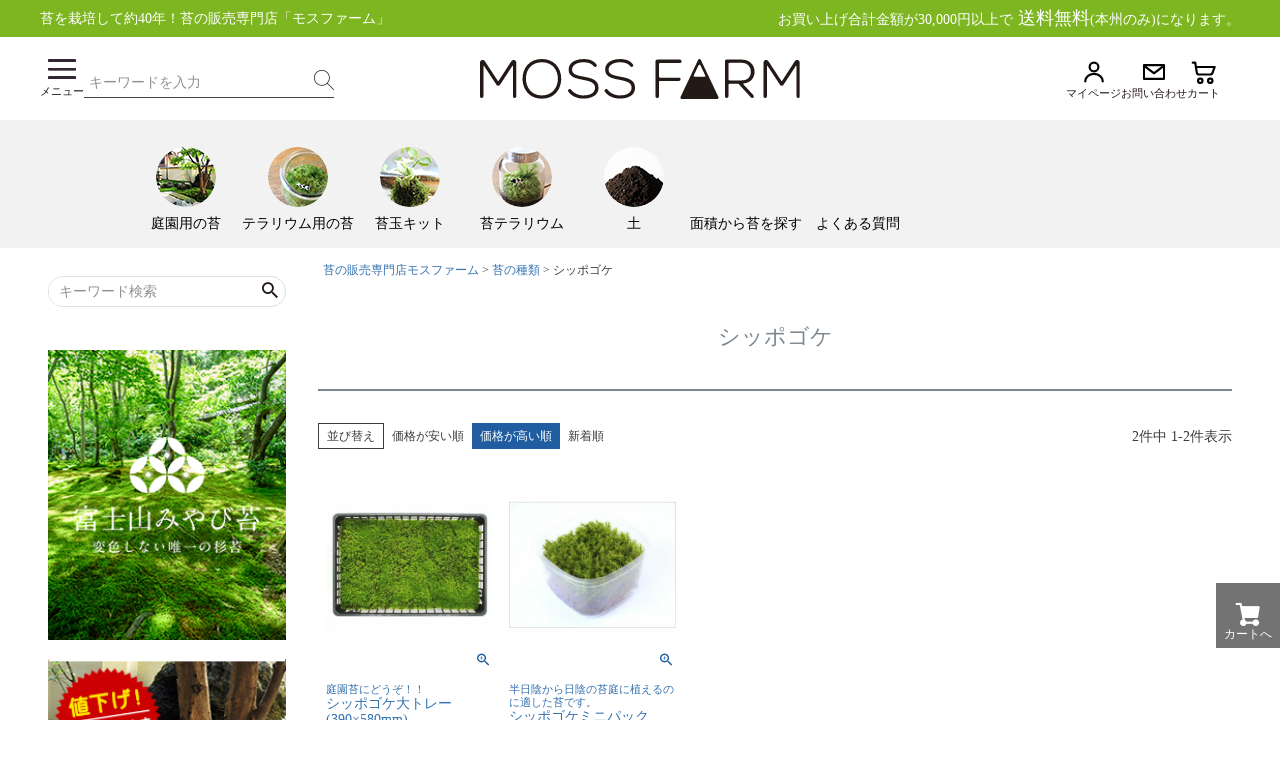

--- FILE ---
content_type: text/html;charset=UTF-8
request_url: https://www.mossfarm.jp/c/90366/90460?sort=price_high
body_size: 22475
content:
<!DOCTYPE html>
<html lang="ja"><head>
  <meta charset="UTF-8">
  
  <title>シッポゴケ | 苔の販売専門店モスファーム</title>
  <meta name="viewport" content="width=device-width">


    <meta name="description" content="シッポゴケの販売ページです。">
    <meta name="keywords" content="苔,シッポゴケ">
  
  <link rel="stylesheet" href="https://mossfarm.itembox.design/system/fs_style.css?t=20251118042555">
  <link rel="stylesheet" href="https://mossfarm.itembox.design/generate/theme4/fs_theme.css?t=20251118042555">
  <link rel="stylesheet" href="https://mossfarm.itembox.design/generate/theme4/fs_original.css?t=20251118042555">
  
  <link rel="canonical" href="https://www.mossfarm.jp/c/90366/90460">
  
  
  
  
  <script>
    window._FS=window._FS||{};_FS.val={"tiktok":{"enabled":false,"pixelCode":null},"recaptcha":{"enabled":false,"siteKey":null},"clientInfo":{"memberId":"guest","fullName":"ゲスト","lastName":"","firstName":"ゲスト","nickName":"ゲスト","stageId":"","stageName":"","subscribedToNewsletter":"false","loggedIn":"false","totalPoints":"","activePoints":"","pendingPoints":"","purchasePointExpiration":"","specialPointExpiration":"","specialPoints":"","pointRate":"","companyName":"","membershipCardNo":"","wishlist":"","prefecture":""},"enhancedEC":{"ga4Dimensions":{"userScope":{"login":"{@ member.logged_in @}","stage":"{@ member.stage_order @}"}},"amazonCheckoutName":"Amazon Pay","measurementId":"G-8B2P0LZM11","trackingId":"UA-43712168-1","dimensions":{"dimension1":{"key":"log","value":"{@ member.logged_in @}"},"dimension2":{"key":"mem","value":"{@ member.stage_order @}"}}},"shopKey":"mossfarm","device":"PC","cart":{"stayOnPage":true}};
  </script>
  
  <script src="/shop/js/webstore-nr.js?t=20251118042555"></script>
  <script src="/shop/js/webstore-vg.js?t=20251118042555"></script>
  
  
  
  
  
  
    <meta property="og:title" content="シッポゴケ | 苔の販売専門店モスファーム">
    <meta property="og:type" content="website">
    <meta property="og:url" content="https://www.mossfarm.jp/c/90366/90460?sort&#x3D;price_high">
    <meta property="og:site_name" content="苔の販売専門店モスファーム">
    <meta property="og:description" content="シッポゴケの販売ページです。">
  
  
  
    <script type="text/javascript" >
      document.addEventListener('DOMContentLoaded', function() {
        _FS.CMATag('{"fs_member_id":"{@ member.id @}","fs_page_kind":"category","fs_category_url":"90366+90460"}')
      })
    </script>
  
  
  <!-- **OGPタグ（フリーパーツ）↓↓ -->
<meta property="og:title" content="シッポゴケ | 苔の販売専門店モスファーム">
<meta property="og:type" content="">
<meta property="og:url" content="https://www.mossfarm.jp/c/90366/90460?sort&#x3D;price_high">
<meta property="og:image" content="">
<meta property="og:site_name" content="苔の販売専門店モスファーム">
<meta property="og:description" content="シッポゴケの販売ページです。">
<!-- **OGPタグ（フリーパーツ）↑↑ -->

<link rel="stylesheet" type="text/css" href="https://mossfarm.itembox.design/item/css/il_common.css?t=20260122100141">
<link rel="stylesheet" type="text/css" href="https://mossfarm.itembox.design/item/css/il_sp_common.css?t=20260122100141">
<link rel="stylesheet" type="text/css" href="https://mossfarm.itembox.design/item/css/form.css?t=20260122100141">
<link rel="stylesheet" type="text/css" href="https://mossfarm.itembox.design/item/css/sp_form.css?t=20260122100141">

<!--
<link rel="stylesheet" type="text/css" href="https://mossfarm.itembox.design/item/css/common.css?t=20260122100141">
<link rel="stylesheet" type="text/css" href="https://mossfarm.itembox.design/item/css/sp_common.css?t=20260122100141">
-->
<script src="https://ajax.googleapis.com/ajax/libs/jquery/3.1.1/jquery.min.js"></script>
<script src="https://cdn.jsdelivr.net/bxslider/4.2.12/jquery.bxslider.min.js"></script>

<!--
<link rel="stylesheet" href="https://mossfarm.itembox.design/item/css/large_order.css?t=20260122100141">
<link rel="stylesheet" href="https://mossfarm.itembox.design/item/css/consaltation.css?t=20260122100141">
-->
<script async src="https://www.googletagmanager.com/gtag/js?id=G-8B2P0LZM11"></script>

<script><!--
_FS.setTrackingTag('%3C%21--+Global+site+tag+%28gtag.js%29+-+Google+Ads%3A+1046135466+--%3E%0A%3Cscript+async+src%3D%22https%3A%2F%2Fwww.googletagmanager.com%2Fgtag%2Fjs%3Fid%3DAW-1046135466%22%3E%3C%2Fscript%3E%0A%3Cscript%3E%0A++window.dataLayer+%3D+window.dataLayer+%7C%7C+%5B%5D%3B%0A++function+gtag%28%29%7BdataLayer.push%28arguments%29%3B%7D%0A++gtag%28%27js%27%2C+new+Date%28%29%29%3B%0A%0A++gtag%28%27config%27%2C+%27AW-1046135466%27%29%3B%0A%3C%2Fscript%3E%0A%3Cscript+async+src%3D%22https%3A%2F%2Fs.yimg.jp%2Fimages%2Flisting%2Ftool%2Fcv%2Fytag.js%22%3E%3C%2Fscript%3E%0A%3Cscript%3E%0Awindow.yjDataLayer+%3D+window.yjDataLayer+%7C%7C+%5B%5D%3B%0Afunction+ytag%28%29+%7B+yjDataLayer.push%28arguments%29%3B+%7D%0Aytag%28%7B%22type%22%3A%22ycl_cookie%22%2C+%22config%22%3A%7B%22ycl_use_non_cookie_storage%22%3Atrue%7D%7D%29%3B%0A%3C%2Fscript%3E%0A%3Cscript+id%3D%22_bownow_ts%22%3E%0Avar+_bownow_ts+%3D+document.createElement%28%27script%27%29%3B%0A_bownow_ts.charset+%3D+%27utf-8%27%3B%0A_bownow_ts.src+%3D+%27https%3A%2F%2Fcontents.bownow.jp%2Fjs%2FUTC_e9b066b11ae473706165%2Ftrace.js%27%3B%0Adocument.getElementsByTagName%28%27head%27%29%5B0%5D.appendChild%28_bownow_ts%29%3B%0A%3C%2Fscript%3E');
--></script>
</head>
<body class="fs-body-category fs-body-category-90460" id="fs_ProductCategory">

<div class="fs-l-page">
<header class="fs-l-header">
<div class="hamburger_menu">

<div class="head_menu hm_btn">
<div class="hamburger-menu-batu">
<div class="hamburger-menu-line line-top"></div>
<div class="hamburger-menu-line line-middle"></div>
<div class="hamburger-menu-line line-bottom"></div>
</div>
<!-- <div class="head_menu_text">閉じる</div> -->
</div>

<div class="head_menu_contents">

<div class="hm_menu_1">
<!-- **ウェルカムメッセージ（フリーパーツ ）↓↓ -->
<div class="fs-l-header__welcomeMsg fs-clientInfo">
<div class="fs-p-welcomeMsg">{@ member.last_name @} {@ member.first_name @} 様こんにちは</div>
<div class="fs-p-memberInfo is-loggedIn--{@ member.logged_in @}">
<span class="fs-p-memberInfo__stage is-staged--{@ member.stage_no @}">{@ member.stage_name @}会員</span>
<!-- <span class="fs-p-memberInfo__points">{@ member.active_points @}ポイント</span> -->
</div>
</div>
<!-- **ウェルカムメッセージ（フリーパーツ ）↑↑ -->

<div class="hm_grid_1">
<div class="hm_login"><a href="">ログイン</a></div>
<div class="hm_registration"><a href="">新規登録</a></div>
</div>

<div class="fs-p-headerNavigation__search fs-p-searchForm">
<form action="/p/search" method="get">
<span class="fs-p-searchForm__inputGroup fs-p-inputGroup">
<input type="text" name="keyword" maxlength="1000" placeholder="キーワード検索" class="fs-p-searchForm__input fs-p-inputGroup__input">
<button type="submit" class="fs-p-searchForm__button fs-p-inputGroup__button">検索</button>
</span>
</form>
</div>

</div>

<div class="hm_item_banner">
<div class="item_introduction_banner">

  <!-- <div class="side_banner">
    <a href="/c/2025_summer_sale">
      <img src="https://mossfarm.itembox.design/item/2025_summer_sael2.jpg?t=20260122100141" alt="2025サマーセール">
    </a>
  </div>-->

  <div class="side_banner">
    <a href="/c/miyabi">
      <img src="https://mossfarm.itembox.design/item/side/side_banner_01.png?t=20260122100141" alt="富士山みやび苔大トレー4枚セット">
    </a>
  </div>

  <div class="side_banner">
    <a href="/c/sugigokenamihin">
      <img src="https://mossfarm.itembox.design/item/side/nami04.jpg?t=20260122100141" alt="杉苔並品8枚入">
    </a>
  </div>

  <div class="side_banner">
    <a href="/c/182739/182740/182750/tsu-002-1t_set">
      <img src="https://mossfarm.itembox.design/item/side/side_banner_03.png?t=20260122100141" alt="セットでお得">
    </a>
  </div>

  <!--<div class="side_banner">
    <a href="/f/kokeniwa_contest2025">
      <img src="https://mossfarm.itembox.design/item/kokecontest2025_3.jpg?t=20260122100141" alt="苔庭コンテスト2025">
    </a>
  </div>-->

  <div class="side_banner">
    <a href="/f/large_order">
      <img src="https://mossfarm.itembox.design/item/oog.jpg?t=20260122100141" alt="大口注文">
    </a>
  </div>

  <!--<div class="side_banner">
    <a href="/c/169802/176035">
      <img src="https://mossfarm.itembox.design/item/side/side_banner_02.png?t=20260122100141" alt="苔テラリウム">
    </a>
  </div>-->


</div>
</div>

<div class="hm_menu_2">

<div class="hm_menu_title">苔の種類</div>
<div class="hm_grid_2">

<div><a href="/c/90366/90367">スギゴケ</a></div>
<div><a href="/c/90366/90368">スナゴケ</a></div>

<div><a href="/c/90366/90369">ホソウリゴケ・他極小苔</a></div>
<div><a href="/c/90366/90451">フデゴケ</a></div>

<div><a href="/c/90366/90452">ハイゴケ</a></div>
<div><a href="/c/90366/90454">ツヤゴケ</a></div>

<div><a href="/c/90366/90460">シッポゴケ</a></div>
<div><a href="/c/90366/90457">タマゴケ</a></div>

<div><a href="/c/90366/90461">タチゴケ</a></div>
<div><a href="/c/90366/90464">コツボゴケ</a></div>

<div><a href="/c/90366/90466">シノブゴケ</a></div>
<div><a href="/c/90366/90455">ホソバオキナゴケ</a></div>

<div><a href="/c/90366/90465">ヒノキゴケ</a></div>
<div><a href="/c/90366/90459">マンネンゴケ</a></div>

<div><a href="/c/90366/90462">オオカサゴケ</a></div>


</div>
</div>

<div class="hm_menu_3">
<div class="hm_menu_title">用途別</div>
<dl class="accordion-menu hm_menu_accordion">

<dt class="hm_accordion_1">庭園苔(お庭用の苔)</dt>
<dd class="hm_submenu">
<li class="sub_dd_title">日向で生育する苔</li>
<li><a href="/c/182739/182740/182749">スギゴケ</a></li>
<li><a href="/c/182739/182740/182750">スナゴケ</a></li>

<li class="sub_dd_title">半日陰で生育する苔</li>
<li><a href="/c/182739/182744/182751">ハイゴケ</a></li>
<li><a href="/c/182739/182744/182752">シッポゴケ</a></li>
<li><a href="/c/182739/182744/182753">フデゴケ</a></li>
<li><a href="/c/182739/182744/182754">タマゴケ</a></li>

<li class="sub_dd_title">半日陰で生育する苔</li>
<li><a href="/c/182739/182745/182757">シノブゴケ</a></li>
<li><a href="/c/182739/182745/182756">コツボゴケ</a></li>
<li><a href="/c/182739/182745/182755">タチゴケ</a></li>
<li><a href="/c/182739/182745/182758">ホソバオキナゴケ</a></li>
<li><a href="/c/182739/182745/182759">ヒノキゴケ</a></li>
</dd>

<dt class="hm_accordion_1">盆栽苔(盆栽用の苔)</dt>
<dd class="hm_submenu">
<li><a href="/c/90470/90473">ホソバオキナゴケ</a></li>
<li><a href="/c/90470/90471">ホソウリゴケ・他極小苔</a></li>
<li><a href="/c/90470/90474">ハリガネゴケ</a></li>
</dd>

<dt class="hm_accordion_1">テラリウム用の苔</dt>
<dd class="hm_submenu">
<li><a href="/c/165747/182170">芝生に見立てる苔</a></li>
<li><a href="/c/165747/182171">草に見立てる苔</a></li>
<li><a href="/c/165747/182172">木に見立てる苔</a></li>
</dd>
</dl>
</div>

<div class="hm_menu_4">
<div class="hm_menu_title">商品一覧</div>

<dl class="accordion-menu hm_menu_accordion">

<dt class="hm_accordion_1">庭園苔トレーシリーズ</dt>
<dd class="hm_submenu">
<li><a href="/c/90370/186142">大トレーシリーズ</a></li>
<li><a href="/c/90370/186143">中トレーシリーズ</a></li>
<li><a href="/c/90370/186144">約1平米シリーズ</a></li>
</dd>

<dt class="hm_accordion_1">苔ミニパックシリーズ</dt>
<dd class="hm_submenu">
<li><a href="/c/165750">苔ミニパックシリーズ</a></li>
</dd>

<dt class="hm_accordion_1">苔マットシリーズ</dt>
<dd class="hm_submenu">
<li><a href="/c/91663">苔マットシリーズ</a></li>
</dd>

<dt class="hm_accordion_1">苔玉キット</dt>
<dd class="hm_submenu">
<li class="sub_dd_title">サブタイトル</li>
<li><a href="/c/91618/91620">苔玉キット（ハイゴケ）</a></li>
<li><a href="/c/91618/91624">苔玉キット（ツヤゴケ）</a></li>
<li><a href="/c/91618/91623">苔玉キット（シノブゴケ）</a></li>
<li><a href="/c/91618/173135">苔玉の観葉植物</a></li>
</dd>

<dt class="hm_accordion_1">苔テラリウム</dt>
<dd class="hm_submenu">
<li><a href="/c/169802/176035">苔テラリウム</a></li>
<li><a href="/c/169802/173959">苔テラリウムキット</a></li>
<li><a href="/c/169802/173964">土壌・溶岩石</a></li>
<li><a href="/c/169802/174068">ガラス容器</a></li>
</dd>

<dt class="hm_accordion_1">苔インテリア</dt>
<dd class="hm_submenu">
<li><a href="/c/89699/91611">苔日和</a></li>
<li><a href="/c/89699/91613">MOSSHEAD</a></li>
<li><a href="/c/89699/91606">テーブルインテリア</a></li>
<li><a href="/c/89699/91615">鳥の巣</a></li>
<li><a href="/c/89699/91603">苔玉</a></li>
<li><a href="/c/89699/91601">苔まり（モスボール）</a></li>
<li><a href="/c/89699/91614">モスバスケット</a></li>
</dd>

<dt class="hm_accordion_1">ドライモス</dt>
<dd class="hm_submenu">
<li><a href="/c/109604/109617">レインディアモス</a></li>
<li><a href="/c/109604/109618">フィンランドモス</a></li>
<li><a href="/c/109604/109619">シートモス</a></li>
<li><a href="/c/109604/109620">モスクロス</a></li>
</dd>

<dt class="hm_accordion_1">ミズゴケ</dt>
<dd class="hm_submenu">
<li><a href="/c/91642/173147">生水苔</a></li>
</dd>

<dt class="hm_accordion_1">土</dt>
<dd class="hm_submenu">
<li><a href="/c/91644/91645">黒土</a></li>
<li><a href="/c/91644/91648">小粒の川砂</a></li>
<li><a href="/c/91644/91650">けと土</a></li>
<li><a href="/c/91644/105462">化粧砂利</a></li>
<li><a href="/c/91644/91651">富士砂</a></li>
<li><a href="/c/91644/91654">その他</a></li>
</dd>

<dt class="hm_accordion_1">蒔き苔</dt>
<dd class="hm_submenu">
<li><a href="/c/153734">蒔き苔</a></li>
</dd>

<dt class="hm_accordion_1">その他</dt>
<dd class="hm_submenu">
<li><a href="/c/91656/91658">皿</a></li>
<li><a href="/c/91656/91660">苔付石</a></li>
<li><a href="/c/91656/91662">シダ</a></li>
<li><a href="/c/91656/179607">書籍</a></li>
</dd>

</dl>
</div>

<div class="hm_menu_5">
<div class="hm_menu_title">コンテンツ</div>

<div class="hm_menus">
<li><a href="/f/column">読みもの</a></li>
<li><a href="/f/faq2">よくあるご質問（FAQ）</a></li>
<li><a href="/f/mossfarm">モスファームについて</a></li>
<li><a href="/f/company">会社概要</a></li>
</div>

</div>

<div class="hm_menu_6">
<div class="hm_menu_title">初めての方へ</div>

<div class="hm_menus">
<li><a href="/f/guide">ご利用ガイド</a></li>
<li><a href="/p/about/shipping-payment">お支払い方法・送料・お届けについて</a></li>
<li><a href="/p/about/return-policy">返品・交換について</a></li>
<li><a href="/p/about/terms">特定商取引に基づく表記</a></li>
<li><a href="/p/about/privacy-policy">個人情報の取り扱いについて</a></li>
</div>

</div>

<div class="hm_menu_5">

<div class="side_banneres">
<!-- <div class="side_banner"><a href="//mossfarm.itembox.design/item/pdf/fax_order.pdf" target="_blank"><img src="https://mossfarm.itembox.design/item/side/side_banner-fax_order.png?t=20260122100141" alt="FAX注文用紙" /></a></div> -->
<!-- <div class="side_banner"><a href="https://mossfarm.itembox.design/item/pdf/fax_estimate.pdf?t=20260122100141" target="_blank"><img src="https://mossfarm.itembox.design/item/side/side_banner_04.png?t=20260122100141" alt="大口注文用見積もり依頼" /></a></div> -->
        <div class="side_banner"><a href="//mossfarm.itembox.design/item/pdf/mossfarm_p1.pdf" target="_blank"><img src="https://mossfarm.itembox.design/item/side/side_banner_21.jpg?t=20260122100141" alt="カタログダウンロード" /></a></div>
        <div class="side_banner"><a href="/f/catarogue"><img src="https://mossfarm.itembox.design/item/side/side_banner_05.png?t=20260122100141" alt="カタログ請求" /></a></div>
<!-- <div class="side_banner"><a href="/f/onsite_consaltation"><img src="https://mossfarm.itembox.design/item/side/side_banner-onsite_consaltation.png?t=20260122100141" alt="出張訪問受け付け" /></a></div>
<div class="side_banner"><a href="/f/picture"><img src="https://mossfarm.itembox.design/item/side/side_banner_12.jpg?t=20260122100141" alt="苔の写真募集" /></a></div>-->
<div class="side_banner"><a href="/p/register?redirect=%2Fmy%2Ftop&type=mypage"><img src="https://mossfarm.itembox.design/item/side/side_banner_11.jpg?t=20260122100141" alt="会員登録" /></a></div>
        <div class="side_banner"><a href="//mossfarm.co.jp/"><img src="https://mossfarm.itembox.design/item/side/side_banner_06.png?t=20260122100141" alt="オウンドメディア「苔とくらす」" /></a></div>
        <div class="side_sns_banner"><a href="//www.instagram.com/mossfarm_lnc/"><img src="https://mossfarm.itembox.design/item/side/side_Instagram.png?t=20260122100141" alt="Instagram" /></a></div>
        <div class="side_sns_banner"><a href="//twitter.com/mossfarm_yome"><img src="https://mossfarm.itembox.design/item/side/side_Twitter.png?t=20260122100141" alt="Twitter" /></a></div>
        <div class="side_sns_banner"><a href="//www.facebook.com/mossfarm.co.jp"><img src="https://mossfarm.itembox.design/item/side/side_Facebook.png?t=20260122100141" alt="Facebook" /></a></div>
</div>

</div>

</div>

</div>
<style>
/* ===== ロゴのサイズ調整 ===== */
.head_menu_logo img{ width:auto; display:block; }
@media (min-width:769px){ .head_menu_logo img{ height:40px; } }

/* ===== グリッド配置 ===== */
.header_grid_2{
  display:grid;
  grid-template-columns: 1fr auto 1fr; /* 左・中央ロゴ・右 */
  align-items:center;
  gap:16px;
}
.header_left{ display:flex; align-items:center; gap:12px; }

/* 右側は下寄せを禁止 */
.header_right{
  display:flex;
  align-items:center;
  gap:24px;
  justify-self:end;
  overflow:visible !important;
  margin-right:20px; /* ← ここで余白を追加 */
}

/* ===== アイコン＋テキスト縦並び（右側アイコン用） ===== */
.head_menu a{
  display:flex;
  flex-direction:column;
  align-items:center;
  justify-content:center;
  text-decoration:none;
  gap:4px;
  overflow:visible;
}
.head_menu .icon_img img{
  width:32px;  /* PC時 */
  height:32px;
  display:block;
}
.head_menu .head_menu_text{
  font-size:11px;
  line-height:1.2;
  white-space:nowrap;
}

/* ===== ハンバーガー（三本線） ===== */
.hamburger-menu{ width:28px; height:20px; position:relative; cursor:pointer; }
.hamburger-menu-line{
  position:absolute; left:0; right:0; height:2px; background:#111; border-radius:2px;
}
.hamburger-menu .line-top{ top:0; }
.hamburger-menu .line-middle{ top:50%; transform:translateY(-50%); }
.hamburger-menu .line-bottom{ bottom:0; }

/* ハンバーガーメニューの下の「メニュー」だけ余白を追加 */
.hamburger-menu + .head_menu_text {
  margin-top:6px;  /* ← 好みで数値調整 */
}

/* ===== 検索フォーム ===== */
.h-search .fs-p-searchForm__inputGroup{ max-width:420px; width:100%; }

/* ===== カート数量バッジ ===== */
.mf-cart-link{ position:relative; overflow:visible !important; }
.mf-cart-link .fs-p-cartItemNumber{
  position:absolute; top:-4px; right:-4px;
  min-width:18px; height:18px; line-height:18px; padding:0 5px;
  background:#166534; color:#fff; font-size:11px; text-align:center; font-weight:700;
  border-radius:999px; box-shadow:0 0 0 2px #fff; z-index:10;
  will-change: transform; transform: translateZ(0);
}
.mf-cart-link .fs-p-cartItemNumber[data-count*="1"]{ min-width:auto; padding:0 6px; }

/* ===== Safari対策 ===== */
html{ -webkit-text-size-adjust:100%; }

/* ===== レスポンシブ ===== */
@media (max-width:1280px){ .mf-cart-link .fs-p-cartItemNumber{ top:-4px; right:-3px; } }
@media (max-width:1140px){ .mf-cart-link .fs-p-cartItemNumber{ top:-3px; right:-1px; } }
@media (max-width:1024px){
  .header_right{ gap:18px; }
  .head_menu .icon_img img{ width:28px; height:28px; }
  .mf-cart-link .fs-p-cartItemNumber{
    top:-2px; right:1px; min-width:16px; height:16px; line-height:16px; font-size:10px;
  }
}
@media (max-width:920px){ .mf-cart-link .fs-p-cartItemNumber{ top:-2px; right:3px; } }

/* === スマホ最適化（ロゴ小さく＋アイコン間隔詰め＋ハンバーガー小さく） === */
@media (max-width:768px){
.header_right{
    margin-right:0;  /* ← スマホでは右端余白をリセット */
    gap:3px;         /* アイコン間隔は調整したまま */
  }
  /* ハンバーガーメニューを小さめに */
  .hamburger-menu{
    width:22px;   /* 横幅を小さく */
    height:16px;  /* 高さも小さく */
  }
  .hamburger-menu-line{
    height:2px;   /* 線の太さはそのまま */
  }

  .header_grid_2{
    grid-template-columns: auto 1fr auto;
    gap:8px;
  }

  .header_left,
  .head_menu_logo,
  .header_right{ min-width:0; }

  /* ロゴをさらに小さく */
  .head_menu_logo{ overflow:hidden; }
  .head_menu_logo img{
    height:auto;
    max-height:clamp(24px, 6vw, 32px);
    max-width:42vw;   /* 横幅を少し絞る */
    width:auto;
    object-fit:contain;
    display:block;
  }

  /* アイコンを小さめに */
  .head_menu .icon_img img{
    width:clamp(24px, 6vw, 30px);
    height:clamp(24px, 6vw, 30px);
  }

  /* アイコン間隔をさらに狭める */
  .header_right{ gap:3px; }

  /* タップ領域 */
  .head_menu a{
    min-width:40px;
    min-height:40px;
    padding:2px 4px;
  }

  .head_menu .head_menu_text{ display:none; }
}
</style>

<div class="header_contents">
  <!-- 上帯 -->
  <div class="header_content_1">
    <div class="header_contents_area">
      <div class="header_grid_1">
        <div class="header_text_left">苔を栽培して約40年！苔の販売専門店「モスファーム」</div>
        <div class="pc_only text_right">お買い上げ合計金額が30,000円以上で<span>送料無料</span>(本州のみ)になります。</div>
      </div>
    </div>
  </div>

  <!-- メインヘッダー -->
  <div class="header_content_2">
    <div class="header_contents_area">
      <div class="header_grid_2">

        <!-- 左：ハンバーガー + 検索 -->
        <div class="header_left">
          <div class="head_menu">
            <div class="hamburger-menu">
              <div class="hamburger-menu-line line-top"></div>
              <div class="hamburger-menu-line line-middle"></div>
              <div class="hamburger-menu-line line-bottom"></div>
            </div>
            <div class="head_menu_text">メニュー</div>
          </div>

          <div class="h-search pc_only">
            <form action="/p/search" method="get">
              <span class="fs-p-searchForm__inputGroup fs-p-inputGroup">
                <input type="text" name="keyword" maxlength="1000" class="fs-p-searchForm__input fs-p-inputGroup__input" placeholder="キーワードを入力">
                <button type="submit" class="fs-p-searchForm__button fs-p-inputGroup__button">検索</button>
              </span>
            </form>
          </div>
        </div>

        <!-- 中央：ロゴ -->
        <div class="head_menu_logo" style="justify-self:center;">
          <a href="/"><img src="https://mossfarm.itembox.design/item/main-logo.svg?t=20260122100141" alt="MOSS FARM ロゴ"></a>
        </div>

        <!-- 右：マイページ｜お問い合わせ｜カート -->
        <div class="header_right">
          <div class="head_menu">
            <a href="/my/top">
              <div class="icon_img"><img src="https://mossfarm.itembox.design/item/icon_mypage.svg?t=20260122100141" alt="マイページ"></div>
              <div class="head_menu_text">マイページ</div>
            </a>
          </div>
          <div class="head_menu">
            <a href="https://www.mossfarm.jp/f/otoiawase">
              <div class="icon_img"><img src="https://mossfarm.itembox.design/item/icon_contact.svg?t=20260122100141" alt="お問い合わせ"></div>
              <div class="head_menu_text">お問い合わせ</div>
            </a>
          </div>
          <div class="head_menu">
            <a href="/p/cart" class="mf-cart-link">
              <div class="icon_img"><img src="https://mossfarm.itembox.design/item/icon_cart.svg?t=20260122100141" alt="カート"></div>
              <div class="head_menu_text">カート</div>
              <span class="fs-p-cartItemNumber fs-client-cart-count fs-clientInfo"></span>
            </a>
          </div>
        </div>

      </div>
    </div>
  </div>

  <!-- 隠しナビ -->
  <div style="display:none;">
    <div class="fs-p-headerNavBar">
      <nav class="fs-p-headerNavigation" id="fs_p_headerNavigation">
        <ul class="fs-p-headerNavigation__list">
          <li><a href="/p/search?sort=latest">新着商品</a></li>
          <li><a href="/c/gr2">商品一覧</a></li>
          <li><a href="/my/wishlist">お気に入り</a></li>
          <li><a href="/my/top">マイページ</a></li>
          <li><a href="/p/cart">カート<span class="fs-p-cartItemNumber fs-client-cart-count fs-clientInfo"></span></a></li>
        </ul>
      </nav>
    </div>
    <script type="application/ld+json">
      {
        "@context":"http://schema.org",
        "@type":"WebSite",
        "url":"https://www.mossfarm.jp",
        "potentialAction":{
          "@type":"SearchAction",
          "target":"https://www.mossfarm.jp/p/search?keyword={search_term_string}",
          "query-input":"required name=search_term_string"
        }
      }
    </script>
  </div>
</div>
<head>
  <meta charset="UTF-8" />
  <title>サイトタイトル</title>

  <style>
    :root{
      --menu-radius: 10px;
      --menu-shadow: 0 12px 24px rgba(0,0,0,.12);
      --menu-border: 1px solid #eee;
      --fade-ms: 180ms;
      --scale-hover: 1.1;
      --bridge: 8px;
    }

    /* ヘッダーメニュー全体 */
    .header_main{
      display:flex;
      justify-content:center;
      flex-wrap:wrap;
      gap:12px 24px;
      padding-inline:0 !important;
    }
    .header_main li{ float:none; margin:0 !important; }
    .head_menu_ml,.head_menu_mr{ margin:0 !important; }

    /* アイコン＋文字を縦並び中央 */
    .header_menu_list a{
      display:flex;
      flex-direction:column;
      align-items:center;
      justify-content:center;
      text-align:center;
      text-decoration:none;
      outline:none;
    }
    .head_drop_menu_text{ white-space:nowrap; }

    .header_menu_list a:focus-visible{
      outline:2px solid #5aa2ff;
      outline-offset:2px;
      border-radius:8px;
    }

    /* ドロップダウン */
    .header_menu_1{ position:relative; }
    .header_menu_contents{
      position:absolute;
      top:100%; left:50%;
      transform:translate(-50%, 6px);
      background:#fff;
      border:var(--menu-border);
      box-shadow:var(--menu-shadow);
      border-radius:var(--menu-radius);
      padding:8px 24px 16px;
      z-index:1000;
      max-width:min(90vw, 900px);
      opacity:0; visibility:hidden; pointer-events:none;
      transition:opacity var(--fade-ms) ease, transform var(--fade-ms) ease, visibility 0s linear var(--fade-ms);
      will-change:opacity, transform;
    }
    .header_menu_contents::before{
      content:""; position:absolute; left:0; right:0; top:calc(-1 * var(--bridge)); height:var(--bridge);
    }
    .header_menu_list.open > .header_menu_contents{
      opacity:1; visibility:visible; pointer-events:auto;
      transform:translate(-50%, 0);
      transition:opacity var(--fade-ms) ease, transform var(--fade-ms) ease;
    }

    .header_menu_contents ul{ list-style:none; padding:0; margin:0; text-align:left; }
    .header_menu_contents li{ margin:4px 0; }
    .header_menu_contents li a{
      display:block; padding:6px 10px; text-decoration:none; color:#333;
      border-radius:6px; line-height:1.4;
    }
    .header_menu_contents li a:hover{ background:#f5f5f5; }

    /* カテゴリごとの幅 */
    .header_menu_list.garden    .header_menu_contents{ min-width:700px; }
    .header_menu_list.terrarium .header_menu_contents{ min-width:500px; }
    .header_menu_list.kokedama  .header_menu_contents{ min-width:400px; }
    .header_menu_list.soil      .header_menu_contents{ min-width:540px; }

    .header_menu_list .header_grid_3{
      display:grid;
      grid-template-columns:repeat(3, minmax(150px, 1fr));
      gap:16px 24px;
    }
    .header_menu_list.soil .header_menu_contents a{
      white-space:normal; overflow-wrap:anywhere; word-break:normal;
    }

  /* PC時のアイコン幅揃え＋一列死守 */
@media (min-width:769px){
  .header_main{
    flex-wrap: nowrap;
    overflow-x: auto;
    -webkit-overflow-scrolling: touch;
    justify-content: flex-start;

    /* ←左右の余白を少しリッチに（好みに調整可） */
    padding-inline: clamp(16px, 4vw, 40px);
    gap: 12px 24px;
  }

  /* ←左右に同じ幅のダミー要素を置いて“左余白”も確保 */
  .header_main::before,
  .header_main::after{
    content:"";
    flex: 0 0 clamp(16px, 4vw, 40px);
  }

  .header_main > li{ flex: 0 0 112px; }
  .header_menu_list a{ width:112px; }
}
    /* スマホ時：横スクロール */
    @media (max-width:768px){
      .header_main{
        flex-wrap:nowrap;
        overflow-x:auto;
        -webkit-overflow-scrolling:touch;
        justify-content:flex-start;
        gap:12px 16px;
        padding:0 12px;
      }
      .header_main::after{ content:""; flex:0 0 24px; } /* ←右端余白を確保 */
      .header_main li{ flex:0 0 auto; }
      .head_drop_menu_text{
        white-space:normal; text-align:center; line-height:1.3; font-size:13px;
        max-width:80px; word-break:break-word;
      }
      .header_menu_contents{ display:none !important; }
    }

    /* PCホバー効果 */
    @media (hover:hover) and (pointer:fine){
      .header_menu_list .head_drop_menu_img img{
        transition:transform .2s ease, filter .2s ease;
        transform-origin:center center;
      }
      .header_menu_list:hover .head_drop_menu_img img,
      .header_menu_list:focus-within .head_drop_menu_img img{
        transform:scale(var(--scale-hover));
        filter:brightness(1.05);
      }
    }

    @media (prefers-reduced-motion:reduce){
      .header_menu_contents{ transition:none; transform:translate(-50%, 0); }
      .header_menu_list .head_drop_menu_img img{ transition:none; }
    }

    /* アイコン枠固定＆ボトム揃え */
    .header_menu_list .head_drop_menu_img{
      height:72px; display:flex;
      align-items:flex-end; justify-content:center;
      line-height:0; overflow:visible;
    }
    .header_menu_list .head_drop_menu_img img{
      max-height:64px; width:auto; display:block;
    }
    @media (max-width:768px){
      .header_menu_list .head_drop_menu_img{ height:56px; }
      .header_menu_list .head_drop_menu_img img{ max-height:48px; }
    }

    .head_drop_menu_text{
      margin-top:8px;
      font-size:14px;
      line-height:1.3;
      text-align:center;
    }

    /* SVGだけ微調整 */
    .header_menu_list .head_drop_menu_img img[src$=".svg"]{
      transform:translateY(2px);
    }
  </style>
</head>

<body>
<div class="header_content_3">
  <div class="header_menu_1" id="header_menu_1">
    <ul class="header_main" role="menubar" aria-label="カテゴリメニュー">
      
      <!-- 庭園用の苔 -->
      <li class="header_menu_list garden" role="none">
        <a href="/c/182739" role="menuitem" aria-haspopup="true" aria-expanded="false">
          <div class="head_drop_menu_img"><img src="https://mossfarm.itembox.design/item/header/icon_header_01.png?t=20260122100141" alt="庭園用の苔" /></div>
          <div class="head_drop_menu_text">庭園用の苔</div>
        </a>
        <div class="header_menu_contents" role="menu" aria-label="庭園用の苔のメニュー">
          <div class="header_grid_3">
            <ul>
              <li class="header_menu_title"><a href="/c/182739/182740">日向で生育する苔</a></li>
              <li><a href="/c/182739/182740/182749">スギゴケ</a></li>
              <li><a href="/c/182739/182740/182750">スナゴケ</a></li>
            </ul>
            <ul>
              <li class="header_menu_title"><a href="/c/182739/182744">半日陰で生育する苔</a></li>
              <li><a href="/c/182739/182744/182751">ハイゴケ</a></li>
              <li><a href="/c/182739/182744/182752">シッポゴケ</a></li>
            </ul>
            <ul>
              <li class="header_menu_title"><a href="/c/182739/182745">日陰で生育する苔</a></li>
              <li><a href="/c/182739/182745/182757">シノブゴケ</a></li>
              <li><a href="/c/182739/182745/182756">コツボゴケ</a></li>
              <li><a href="/c/182739/182745/182755">タチゴケ</a></li>
              <li><a href="/c/182739/182745/182758">ホソバオキナゴケ</a></li>
              <li><a href="/c/182739/182745/182759">ヒノキゴケ</a></li>
            </ul>
          </div>
        </div>
      </li>

      <!-- テラリウム用の苔 -->
      <li class="header_menu_list terrarium" role="none">
        <a href="/c/165747" role="menuitem" aria-haspopup="true" aria-expanded="false">
          <div class="head_drop_menu_img"><img src="https://mossfarm.itembox.design/item/header/icon_header_03.png?t=20260122100141" alt="テラリウム用の苔" /></div>
          <div class="head_drop_menu_text">テラリウム用の苔</div>
        </a>
        <div class="header_menu_contents" role="menu" aria-label="テラリウム用の苔のメニュー">
          <div class="header_grid_3">
            <ul><li class="header_menu_title"><a href="/c/165747/182170">下地を演出する苔</a></li></ul>
            <ul><li class="header_menu_title"><a href="/c/165747/182171">中層を演出する苔</a></li></ul>
            <ul><li class="header_menu_title"><a href="/c/165747/182172">高さを演出する苔</a></li></ul>
          </div>
        </div>
      </li>

      <!-- 苔玉キット -->
      <li class="header_menu_list kokedama" role="none">
        <a href="/c/91618" role="menuitem" aria-haspopup="true" aria-expanded="false">
          <div class="head_drop_menu_img"><img src="https://mossfarm.itembox.design/item/header/icon_header_04.png?t=20260122100141" alt="苔玉キット" /></div>
          <div class="head_drop_menu_text">苔玉キット</div>
        </a>
        <div class="header_menu_contents" role="menu" aria-label="苔玉キットのメニュー">
          <div class="header_grid_3">
            <ul><li class="header_menu_title"><a href="/c/91618/91620">苔玉キット（ハイゴケ）</a></li></ul>
            <ul><li class="header_menu_title"><a href="/c/91618/91624">苔玉キット（ツヤゴケ）</a></li></ul>
            <ul><li class="header_menu_title"><a href="/c/91618/91623">苔玉キット（シノブゴケ）</a></li></ul>
            <ul><li class="header_menu_title"><a href="/c/91618/173135">苔玉の観葉植物</a></li></ul>
          </div>
        </div>
      </li>

      <!-- 苔テラリウム -->
      <li class="header_menu_list terrarium" role="none">
        <a href="/c/169802" role="menuitem" aria-haspopup="true" aria-expanded="false">
          <div class="head_drop_menu_img"><img src="https://mossfarm.itembox.design/item/header/icon_header_06.png?t=20260122100141" alt="苔テラリウム" /></div>
          <div class="head_drop_menu_text">苔テラリウム</div>
        </a>
        <div class="header_menu_contents" role="menu" aria-label="苔テラリウムのメニュー">
          <div class="header_grid_3">
            <ul><li class="header_menu_title"><a href="/c/169802/176035">苔テラリウム</a></li></ul>
            <ul><li class="header_menu_title"><a href="/c/169802/173959">苔テラリウムキット</a></li></ul>
            <ul><li class="header_menu_title"><a href="/c/169802/173964">土壌・溶岩石（テラリウム専用）</a></li></ul>
          </div>
        </div>
      </li>

      <!-- 土 -->
      <li class="header_menu_list soil" role="none">
        <a href="/c/91644" role="menuitem" aria-haspopup="true" aria-expanded="false">
          <div class="head_drop_menu_img"><img src="https://mossfarm.itembox.design/item/header/icon_header_07.png?t=20260122100141" alt="土" /></div>
          <div class="head_drop_menu_text">土</div>
        </a>
        <div class="header_menu_contents" role="menu" aria-label="土のメニュー">
          <div class="header_grid_3">
            <ul><li class="header_menu_title"><a href="/c/91644/91645">黒土（苔の下土）</a></li></ul>
            <ul><li class="header_menu_title"><a href="/c/91644/91648/kawa003">スナゴケ用下砂</a></li></ul>
            <ul><li class="header_menu_title"><a href="/c/91644/105462">みかげ砂利（化粧砂利）</a></li></ul>
            <ul><li class="header_menu_title"><a href="/c/91644/91654">その他</a></li></ul>
          </div>
        </div>
      </li>

      <!-- 計算 -->
      <li class="header_menu_list simple" role="none">
        <a href="/f/hitsuyoukeisan" role="menuitem" aria-haspopup="false">
          <div class="head_drop_menu_img"><img src="https://mossfarm.itembox.design/item/dentaku_moss_icon.svg?t=20260122100141" alt="面積から苔を探す" /></div>
          <div class="head_drop_menu_text">面積から苔を探す</div>
        </a>
      </li>

      <!-- FAQ -->
      <li class="header_menu_list simple" role="none">
        <a href="/f/faq2" role="menuitem" aria-haspopup="false">
          <div class="head_drop_menu_img"><img src="https://mossfarm.itembox.design/item/faq_icon.svg?t=20260122100141" alt="よくある質問" /></div>
          <div class="head_drop_menu_text">よくある質問</div>
        </a>
      </li>

    </ul>
  </div>
</div>
</body>

<script>
(function(){
  if (!window.matchMedia('(hover: hover) and (pointer: fine)').matches) return;
  const OPEN_DELAY=120, CLOSE_DELAY=100;
  document.querySelectorAll('.header_menu_list').forEach(li=>{
    let openTimer=null, closeTimer=null;
    const trigger=li.querySelector(':scope > a[aria-haspopup="true"]');
    const panel=li.querySelector(':scope > .header_menu_contents');
    const setExpanded=on=>{
      if(trigger) trigger.setAttribute('aria-expanded', on?'true':'false');
      li.classList.toggle('open', on);
    };
    const open=()=>{ clearTimeout(closeTimer); if(li.classList.contains('open')) return;
      openTimer=setTimeout(()=>setExpanded(true),OPEN_DELAY); };
    const close=()=>{ clearTimeout(openTimer);
      closeTimer=setTimeout(()=>setExpanded(false),CLOSE_DELAY); };
    li.addEventListener('mouseenter',open);
    li.addEventListener('mouseleave',close);
    if(panel){
      panel.addEventListener('mouseenter',()=>clearTimeout(closeTimer));
      panel.addEventListener('mouseleave',close);
    }
    li.addEventListener('focusin',()=>{ clearTimeout(closeTimer); setExpanded(true); });
    li.addEventListener('focusout',()=>{ closeTimer=setTimeout(()=>setExpanded(false),CLOSE_DELAY); });
  });
  document.addEventListener('click',e=>{
    const inside=e.target.closest('.header_menu_list');
    if(!inside) document.querySelectorAll('.header_menu_list.open').forEach(li=>{
      li.classList.remove('open');
      const a=li.querySelector(':scope > a[aria-haspopup="true"]');
      if(a) a.setAttribute('aria-expanded','false');
    });
  });
})();
</script>
</header>
<main class="fs-l-main"><div id="fs-page-error-container" class="fs-c-panelContainer">
  
  
</div>
<div class="side_menu_area">
<div class="hm_menu_1">
<div class="fs-p-headerNavigation__search fs-p-searchForm">
<form action="/p/search" method="get">
<span class="fs-p-searchForm__inputGroup fs-p-inputGroup">
<input type="text" name="keyword" maxlength="1000" placeholder="キーワード検索" class="fs-p-searchForm__input fs-p-inputGroup__input">
<button type="submit" class="fs-p-searchForm__button fs-p-inputGroup__button">検索</button>
</span>
</form>
</div>
</div>

<div class="side_item_banner">
<div class="side_menu_contents">
<div class="item_introduction_banner">

  <!-- <div class="side_banner">
    <a href="/c/2025_summer_sale">
      <img src="https://mossfarm.itembox.design/item/2025_summer_sael2.jpg?t=20260122100141" alt="2025サマーセール">
    </a>
  </div>-->

  <div class="side_banner">
    <a href="/c/miyabi">
      <img src="https://mossfarm.itembox.design/item/side/side_banner_01.png?t=20260122100141" alt="富士山みやび苔大トレー4枚セット">
    </a>
  </div>

  <div class="side_banner">
    <a href="/c/sugigokenamihin">
      <img src="https://mossfarm.itembox.design/item/side/nami04.jpg?t=20260122100141" alt="杉苔並品8枚入">
    </a>
  </div>

  <div class="side_banner">
    <a href="/c/182739/182740/182750/tsu-002-1t_set">
      <img src="https://mossfarm.itembox.design/item/side/side_banner_03.png?t=20260122100141" alt="セットでお得">
    </a>
  </div>

  <!--<div class="side_banner">
    <a href="/f/kokeniwa_contest2025">
      <img src="https://mossfarm.itembox.design/item/kokecontest2025_3.jpg?t=20260122100141" alt="苔庭コンテスト2025">
    </a>
  </div>-->

  <div class="side_banner">
    <a href="/f/large_order">
      <img src="https://mossfarm.itembox.design/item/oog.jpg?t=20260122100141" alt="大口注文">
    </a>
  </div>

  <!--<div class="side_banner">
    <a href="/c/169802/176035">
      <img src="https://mossfarm.itembox.design/item/side/side_banner_02.png?t=20260122100141" alt="苔テラリウム">
    </a>
  </div>-->


</div>
</div>
</div>


<div class="side_menu_1">
<div class="hm_menu_title">苔の種類</div>
<div class="side_menu_contents">
<div><a href="/c/90366/90367">スギゴケ</a></div>
<div><a href="/c/90366/90368">スナゴケ</a></div>
<!--      <div><a href="/c/90366/90369">ホソウリゴケ・他極小苔</a></div> --!>
<!--            <div><a href="/c/90366/90451">フデゴケ</a></div> --!>
<div><a href="/c/90366/90452">ハイゴケ</a></div>
<!--            <div><a href="/c/90366/90454">ツヤゴケ</a></div> --!>
<div><a href="/c/90366/90460">シッポゴケ</a></div>
<div><a href="/c/90366/90457">タマゴケ</a></div>
<div><a href="/c/90366/90461">タチゴケ</a></div>
<div><a href="/c/90366/90464">コツボゴケ</a></div>
<!-- <div><a href="/c/90366/90463">チョウチンゴケ</a></div> --!>
<div><a href="/c/90366/90466">シノブゴケ</a></div>
<div><a href="/c/90366/90455">ホソバオキナゴケ</a></div>
<div><a href="/c/90366/90465">ヒノキゴケ</a></div>
<!--  <div><a href="/c/90366/90459">マンネンゴケ</a></div>
<div><a href="/c/90366/90462">オオカサゴケ</a></div> --!>
</div>
</div>

<div class="side_menu_2">
<div class="hm_menu_title">用途別</div>
<div class="side_menu_contents">
<div class="side_drop_menu_contents" id="side_drop_menu_1">

<li class="side_menu_list">
<a href="/c/182739">庭園苔(お庭用の苔)</a>

<div class="side_sub_menu_contents">
<ul>
<li class="side_sub_menu_title"><a href="/c/182739/182740">日向で生育する苔</a></li>
<li><a href="/c/182739/182740/182749">スギゴケ</a></li>
<li><a href="/c/182739/182740/182750">スナゴケ</a></li>

<li class="side_sub_menu_title"><a href="/c/182739/182744">半日陰で生育する苔</a></li>
<li><a href="/c/182739/182744/182751">ハイゴケ</a></li>
<li><a href="/c/182739/182744/182752">シッポゴケ</a></li>
<li><a href="/c/182739/182744/182753">フデゴケ</a></li>
<li><a href="/c/182739/182744/182754">タマゴケ</a></li>

<li class="side_sub_menu_title"><a href="/c/182739/182745">日陰で生育する苔</a></li>
<li><a href="/c/182739/182745/182757">シノブゴケ</a></li>
<li><a href="/c/182739/182745/182756">コツボゴケ</a></li>
<li><a href="/c/182739/182745/182755">タチゴケ</a></li>
<li><a href="/c/182739/182745/182758">ホソバオキナゴケ</a></li>
<li><a href="/c/182739/182745/182759">ヒノキゴケ</a></li>
</ul>
</div>
</li>

<li class="side_menu_list">
<a href="/c/90470">盆栽培(盆栽用の苔)</a>
<div class="side_sub_menu_contents">
<ul>
<li class="side_sub_menu_title"><a href="/c/90470/90473">ホソバオキナゴケ</a></li>
<li class="side_sub_menu_title"><a href="/c/90470/90471">ホソウリゴケ・他極小苔</a></li>
<li class="side_sub_menu_title"><a href="/c/90470/90474">ハリガネゴケ</a></li>
</ul>
</div>
</li>

<li class="side_menu_list">
<a href="/c/165747">テラリウム用の苔</a>
<div class="side_sub_menu_contents">
<ul>
<li class="side_sub_menu_title"><a href="/c/165747/182170">芝生に見立てる苔</a></li>
<li class="side_sub_menu_title"><a href="/c/165747/182171">草に見立てる苔</a></li>
<li class="side_sub_menu_title"><a href="/c/165747/182172">木に見立てる苔</a></li>
</ul>
</div>
</li>

</div>
</div>
</div>

<div class="side_menu_3">
<div class="hm_menu_title">商品一覧</div>
<div class="side_menu_contents">
<div class="side_drop_menu_2" id="side_drop_menu_2">

<li class="side_menu_list">
<a href="/c/90370">庭園苔トレーシリーズ</a>
<div class="side_sub_menu_contents">
<ul>
<li class="side_sub_menu_title"><a href="/c/90370/186142">大トレーシリーズ</a></li>
<li class="side_sub_menu_title"><a href="/c/90370/186143">中トレーシリーズ</a></li>
<li class="side_sub_menu_title"><a href="/c/90370/186144">約1平米シリーズ</a></li>
</ul>
</div>
</li>

<li class="side_menu_list">
<a href="/c/165750">苔ミニパックシリーズ</a>
<!-- <div class="side_sub_menu_contents">
<ul>
<li class="side_sub_menu_title"><a href="">サブタイトル</a></li>
<li><a href="">テキスト</a></li>

</ul>
</div> -->
</li>

<!-- <li class="side_menu_list">
<a href="/c/91663">苔マットシリーズ</a>
<div class="side_sub_menu_contents">
<ul>
<li class="side_sub_menu_title"><a href="">サブタイトル</a></li>
<li><a href="">テキスト</a></li>

</ul>
</div>
</li> -->

<li class="side_menu_list">
<a href="/c/91618">苔玉キット</a>
<div class="side_sub_menu_contents">
<ul>
<li class="side_sub_menu_title"><a href="/c/91618/91620">苔玉キット（ハイゴケ）</a></li>
<li class="side_sub_menu_title"><a href="/c/91618/91623">苔玉キット（シノブゴケ）</a></li>
<!--        <li class="side_sub_menu_title"><a href="/c/91618/91624">苔玉キット（ツヤゴケ）</a></li>
<li class="side_sub_menu_title"><a href="/c/91618/173135">苔玉の観葉植物</a></li> --!>
</ul>
</div>
</li>

<li class="side_menu_list">
<a href="/c/169802">苔テラリウム</a>
<div class="side_sub_menu_contents">
<ul>
<li class="side_sub_menu_title"><a href="/c/169802/176035">苔テラリウム</a></li>
<!-- <li class="side_sub_menu_title"><a href="/c/169802/173959">苔テラリウムキット</a></li> --!>
<li class="side_sub_menu_title"><a href="/c/169802/173964">土壌・溶岩石</a></li>
<!-- <li class="side_sub_menu_title"><a href="/c/169802/174068">ガラス容器</a></li> --!>

</ul>
</div>
</li>

<!--        <li class="side_menu_list">
<a href="/c/fujigoke">FUJIGOKE</a>
<div class="side_sub_menu_contents">
<ul>
<li class="side_sub_menu_title"><a href="/c/fujigoke">枯山水キット</a></li>
</ul>
</div>
</li> -->

<li class="side_menu_list">
<a href="/c/89699">苔インテリア</a>
<div class="side_sub_menu_contents">
<ul>

<li class="side_sub_menu_title"><a href="/c/89699/91613">MOSSHEAD</a></li>
<li class="side_sub_menu_title"><a href="/c/89699/91606">テーブルインテリア</a></li>
<!--<li class="side_sub_menu_title"><a href="/c/89699/91615">鳥の巣</a></li>
<li class="side_sub_menu_title"><a href="/c/89699/91603">苔玉</a></li>
<li class="side_sub_menu_title"><a href="/c/89699/91601">苔まり（モスボール）</a></li>
<li class="side_sub_menu_title"><a href="/c/89699/91611">苔日和</a></li>
<li class="side_sub_menu_title"><a href="/c/89699/91614">モスバスケット</a></li> --!>
</ul>
</div>
</li>

<li class="side_menu_list">
<a href="/c/109604">ドライモス</a>
<div class="side_sub_menu_contents">
<ul>
<li class="side_sub_menu_title"><a href="/c/109604/109617">レインディアモス</a></li>
<li class="side_sub_menu_title"><a href="/c/109604/109618">フィンランドモス</a></li>
<li class="side_sub_menu_title"><a href="/c/109604/109619">シートモス</a></li>
<li class="side_sub_menu_title"><a href="/c/109604/109620">モスクロス</a></li>

</ul>
</div>
</li>

<li class="side_menu_list">
<a href="/c/91642">ミズゴケ</a>
<div class="side_sub_menu_contents">
<ul>
<li class="side_sub_menu_title"><a href="/c/91642/173147">乾燥ミズゴケ</a></li>
</ul>
</div>
</li>

<li class="side_menu_list">
<a href="/c/91644">土</a>
<div class="side_sub_menu_contents">
<ul>
<li class="side_sub_menu_title"><a href="/c/91644/91645">黒土</a></li>
<li class="side_sub_menu_title"><a href="/c/91644/91648">小粒の川砂</a></li>
<li class="side_sub_menu_title"><a href="/c/91644/91650">けと土</a></li>
<li class="side_sub_menu_title"><a href="/c/91644/105462">化粧砂利</a></li>
<li class="side_sub_menu_title"><a href="/c/91644/91651">富士砂</a></li>
<li class="side_sub_menu_title"><a href="/c/91644/91654">その他</a></li>
</ul>
</div>
</li>

<!-- <li class="side_menu_list">
<a href="/c/153734">蒔き苔</a>
</li>  --!>

<li class="side_menu_list">
<a href="/c/91656">その他</a>
<div class="side_sub_menu_contents">
<ul>
<li class="side_sub_menu_title"><a href="/c/91656/91658">皿</a></li>
<li class="side_sub_menu_title"><a href="/c/91656/179607">書籍</a></li>
<li class="side_sub_menu_title"><a href="/c/91656/takegaki">お庭用部材</a></li>
</ul>
</div>
</li>

</div>
</div>
</div>

<div class="side_menu_4">
<div class="hm_menu_title">コンテンツ</div>
<div class="side_menu_contents">
<div><a href="/f/column">読みもの</a></div>
<div><a href="/f/faq2">よくあるご質問（FAQ）</a></div>
<div><a href="/f/mossfarm">モスファームについて</a></div>
<div><a href="/f/company">会社概要</a></div>
</div>
</div>

<div class="side_menu_5">
<div class="hm_menu_title">はじめての方へ</div>
<div class="side_menu_contents">
<div><a href="/f/guide">利用ガイド</a></div>
<div><a href="/p/about/shipping-payment">お支払い方法・送料・お届けについて</a></div>
<div><a href="/p/about/return-policy">返品・交換について</a></div>
<div><a href="/p/about/terms">特定商取引に基づく表記</a></div>
<div><a href="/p/about/privacy-policy">個人情報の取り扱いについて</a></div>
</div>
</div>

<div class="side_menu_6">
<div class="side_menu_contents">

<div class="side_banneres">
<!-- <div class="side_banner"><a href="//mossfarm.itembox.design/item/pdf/fax_order.pdf" target="_blank"><img src="https://mossfarm.itembox.design/item/side/side_banner-fax_order.png?t=20260122100141" alt="FAX注文用紙" /></a></div> -->
<!-- <div class="side_banner"><a href="https://mossfarm.itembox.design/item/pdf/fax_estimate.pdf?t=20260122100141" target="_blank"><img src="https://mossfarm.itembox.design/item/side/side_banner_04.png?t=20260122100141" alt="大口注文用見積もり依頼" /></a></div> -->
        <div class="side_banner"><a href="//mossfarm.itembox.design/item/pdf/mossfarm_p1.pdf" target="_blank"><img src="https://mossfarm.itembox.design/item/side/side_banner_21.jpg?t=20260122100141" alt="カタログダウンロード" /></a></div>
        <div class="side_banner"><a href="/f/catarogue"><img src="https://mossfarm.itembox.design/item/side/side_banner_05.png?t=20260122100141" alt="カタログ請求" /></a></div>
<!-- <div class="side_banner"><a href="/f/onsite_consaltation"><img src="https://mossfarm.itembox.design/item/side/side_banner-onsite_consaltation.png?t=20260122100141" alt="出張訪問受け付け" /></a></div>
<div class="side_banner"><a href="/f/picture"><img src="https://mossfarm.itembox.design/item/side/side_banner_12.jpg?t=20260122100141" alt="苔の写真募集" /></a></div>-->
<div class="side_banner"><a href="/p/register?redirect=%2Fmy%2Ftop&type=mypage"><img src="https://mossfarm.itembox.design/item/side/side_banner_11.jpg?t=20260122100141" alt="会員登録" /></a></div>
        <div class="side_banner"><a href="//mossfarm.co.jp/"><img src="https://mossfarm.itembox.design/item/side/side_banner_06.png?t=20260122100141" alt="オウンドメディア「苔とくらす」" /></a></div>
        <div class="side_sns_banner"><a href="//www.instagram.com/mossfarm_lnc/"><img src="https://mossfarm.itembox.design/item/side/side_Instagram.png?t=20260122100141" alt="Instagram" /></a></div>
        <div class="side_sns_banner"><a href="//twitter.com/mossfarm_yome"><img src="https://mossfarm.itembox.design/item/side/side_Twitter.png?t=20260122100141" alt="Twitter" /></a></div>
        <div class="side_sns_banner"><a href="//www.facebook.com/mossfarm.co.jp"><img src="https://mossfarm.itembox.design/item/side/side_Facebook.png?t=20260122100141" alt="Facebook" /></a></div>
</div>

</div>
</div>




</div>
<section class="fs-l-pageMain"><!-- **パンくずリストパーツ （システムパーツ） ↓↓ -->
<nav class="fs-c-breadcrumb">
<ol class="fs-c-breadcrumb__list">
<li class="fs-c-breadcrumb__listItem">
<a href="/">苔の販売専門店モスファーム</a>
</li>
<li class="fs-c-breadcrumb__listItem">
<a href="/c/90366">苔の種類</a>
</li>
<li class="fs-c-breadcrumb__listItem">
シッポゴケ
</li>
</ol>
</nav>
<!-- **パンくずリストパーツ （システムパーツ） ↑↑ -->
<!-- **ページ見出し（フリーパーツ）↓↓ -->
<h1 class="fs-c-heading fs-c-heading--page">シッポゴケ</h1>
<!-- **ページ見出し（フリーパーツ）↑↑ -->

<div class="category_comment-1"></div>

<!-- **商品グループエリア（システムパーツグループ）↓↓ -->

  <div class="fs-c-productList">
    
      <!-- **並び替え・ページャーパーツ（システムパーツ） ↓↓ -->
<div class="fs-c-productList__controller">
  <div class="fs-c-sortItems">
  <span class="fs-c-sortItems__label">並び替え</span>
  <ul class="fs-c-sortItems__list">
  <li class="fs-c-sortItems__list__item">
  <a href="/c/90366/90460?sort=price_low" class="fs-c-sortItems__list__item__label">価格が安い順</a>
  </li>
  <li class="fs-c-sortItems__list__item is-active">
  <span class="fs-c-sortItems__list__item__label">価格が高い順</span>
  </li>
  <li class="fs-c-sortItems__list__item">
  <a href="/c/90366/90460?sort=latest" class="fs-c-sortItems__list__item__label">新着順</a>
  </li>
  </ul>
  </div>
  <div class="fs-c-listControl">
<div class="fs-c-listControl__status">
<span class="fs-c-listControl__status__total">2<span class="fs-c-listControl__status__total__label">件中</span></span>
<span class="fs-c-listControl__status__indication">1<span class="fs-c-listControl__status__indication__separator">-</span>2<span class="fs-c-listControl__status__indication__label">件表示</span></span>
</div>
</div>
</div>
<!-- **並び替え・ページャーパーツ（システムパーツ） ↑↑ -->
<!-- **商品一覧（システムパーツグループ）↓↓ -->
<div class="fs-c-productList__list" data-add-to-cart-setting="">
<article class="fs-c-productList__list__item fs-c-productListItem" data-product-id="147">
<form>

<input type="hidden" name="productId" value="147">
<input type="hidden" name="verticalVariationNo" value="">
<input type="hidden" name="horizontalVariationNo" value="">
<input type="hidden" name="staffStartSkuCode" value="">
<input type="hidden" name="quantity" value="1">

<!-- **商品画像・拡大パーツ（システムパーツ）↓↓ -->
<div class="fs-c-productListItem__imageContainer">
  <div class="fs-c-productListItem__image fs-c-productImage">
  
    <a href="/c/90366/90460/tsp-001">
      <img data-layzr="https://mossfarm.itembox.design/product/001/000000000147/000000000147-01-m.jpg?t&#x3D;20251225173352" alt="" src="https://mossfarm.itembox.design/item/src/loading.svg?t&#x3D;20260122100141" class="fs-c-productListItem__image__image fs-c-productImage__image">
    </a>
  
  </div>
</div>
<div class="fs-c-productListItem__viewMoreImageButton fs-c-buttonContainer">
<button type="button" class="fs-c-button--viewMoreImage fs-c-button--plain">
  <span class="fs-c-button__label">他の画像を見る</span>
</button>
</div>
<aside class="fs-c-productImageModal" style="display: none;">
  <div class="fs-c-productImageModal__inner">
    <span class="fs-c-productImageModal__close" role="button" aria-label="閉じる"></span>
    <div class="fs-c-productImageModal__contents">
      <div class="fs-c-productImageModalCarousel fs-c-slick">
        <div class="fs-c-productImageModalCarousel__track">
        
          <div>
            <figure class="fs-c-productImageModalCarousel__figure">
              
              <img data-lazy="https://mossfarm.itembox.design/product/001/000000000147/000000000147-01-xl.jpg?t&#x3D;20251225173352" data-src="https://mossfarm.itembox.design/product/001/000000000147/000000000147-01-xl.jpg?t&#x3D;20251225173352" alt="" src="https://mossfarm.itembox.design/item/src/loading.svg?t&#x3D;20260122100141" class="fs-c-productImageModalCarousel__figure__image">
            </figure>
          </div>
        
        </div>
      </div>
    </div>
  </div>
</aside>
<!-- **商品画像・拡大パーツ（システムパーツ）↑↑ -->
<!-- **商品名パーツ（システムパーツ）↓↓ -->
<h2 class="fs-c-productListItem__productName fs-c-productName">
  
  <a href="/c/90366/90460/tsp-001">
    <span class="fs-c-productName__copy">庭園苔にどうぞ！！</span>
    <span class="fs-c-productName__name">シッポゴケ大トレー(390×580mm)</span>
  </a>
  
</h2>
<!-- **商品名パーツ（システムパーツ）↑↑ -->


<!-- **商品価格パーツ（システムパーツ）↓↓ -->
<div class="fs-c-productListItem__prices fs-c-productPrices">
  
  
    
      <div class="fs-c-productPrice fs-c-productPrice--selling">
        
  
    
    <span class="fs-c-productPrice__main">
      
        <span class="fs-c-productPrice__main__label">販売価格</span>
      
      <span class="fs-c-productPrice__main__price fs-c-price">
        <span class="fs-c-price__currencyMark">&yen;</span>
        <span class="fs-c-price__value">3,850</span>
      </span>
    </span>
    <span class="fs-c-productPrice__addon">
      <span class="fs-c-productPrice__addon__label">税込</span>
    </span>
    
  

      </div>
    
    
    
  
    
</div>
<!-- **商品価格パーツ（システムパーツ）↑↑ -->







  


<!-- **カート・バリエーションごとにボタンパーツ（システムパーツ）↓↓ -->
<div class="fs-c-productListItem__control fs-c-buttonContainer" data-product-id="147" data-vertical-variation-no="" data-horizontal-variation-no="" data-vertical-admin-no="" data-horizontal-admin-no="">

<button type="button" class="fs-c-button--addToCart--list fs-c-button--plain">
<span class="fs-c-button__label">カートに入れる</span>
</button>

<button type="button" class="fs-c-button--addToWishList--icon fs-c-button--particular">
<span class="fs-c-button__label">お気に入りに登録する</span>
</button>

</div>


<!-- **カート・バリエーションごとにボタンパーツ（システムパーツ）↑↑ -->
</form>

<span data-id="fs-analytics" data-product-url="tsp-001" data-eec="{&quot;price&quot;:3850,&quot;fs-select_content-price&quot;:3850,&quot;category&quot;:&quot;苔の種類/シッポゴ&quot;,&quot;fs-add_to_cart-price&quot;:3850,&quot;name&quot;:&quot;シッポゴケ大トレー(390×580mm)&quot;,&quot;quantity&quot;:1,&quot;list_name&quot;:&quot;シッポゴケ&quot;,&quot;fs-remove_from_cart-price&quot;:3850,&quot;id&quot;:&quot;tsp-001&quot;,&quot;fs-begin_checkout-price&quot;:3850}" data-ga4="{&quot;item_list_name&quot;:&quot;シッポゴ&quot;,&quot;currency&quot;:&quot;JPY&quot;,&quot;item_list_id&quot;:&quot;product&quot;,&quot;value&quot;:3850,&quot;items&quot;:[{&quot;item_list_name&quot;:&quot;シッポゴ&quot;,&quot;fs-add_payment_info-price&quot;:3850,&quot;fs-add_to_cart-price&quot;:3850,&quot;item_id&quot;:&quot;tsp-001&quot;,&quot;item_category2&quot;:&quot;シッポゴケ&quot;,&quot;fs-view_item-price&quot;:3850,&quot;item_category&quot;:&quot;苔の種類&quot;,&quot;quantity&quot;:1,&quot;price&quot;:3850,&quot;item_list_id&quot;:&quot;product&quot;,&quot;currency&quot;:&quot;JPY&quot;,&quot;fs-select_content-price&quot;:3850,&quot;fs-select_item-price&quot;:3850,&quot;fs-remove_from_cart-price&quot;:3850,&quot;item_name&quot;:&quot;シッポゴケ大トレー(390×580mm)&quot;,&quot;fs-begin_checkout-price&quot;:3850}]}" data-category-eec="{&quot;tsp-001&quot;:{&quot;type&quot;:&quot;1&quot;}}" data-category-ga4="{&quot;tsp-001&quot;:{&quot;type&quot;:&quot;1&quot;}}"></span>

</article>
<article class="fs-c-productList__list__item fs-c-productListItem" data-product-id="106">
<form>

<input type="hidden" name="productId" value="106">
<input type="hidden" name="verticalVariationNo" value="">
<input type="hidden" name="horizontalVariationNo" value="">
<input type="hidden" name="staffStartSkuCode" value="">
<input type="hidden" name="quantity" value="1">

<!-- **商品画像・拡大パーツ（システムパーツ）↓↓ -->
<div class="fs-c-productListItem__imageContainer">
  <div class="fs-c-productListItem__image fs-c-productImage">
  
    <a href="/c/90366/90460/sipo_001">
      <img data-layzr="https://mossfarm.itembox.design/product/001/000000000106/000000000106-01-m.jpg?t&#x3D;20251225173352" alt="" src="https://mossfarm.itembox.design/item/src/loading.svg?t&#x3D;20260122100141" class="fs-c-productListItem__image__image fs-c-productImage__image">
    </a>
  
  </div>
</div>
<div class="fs-c-productListItem__viewMoreImageButton fs-c-buttonContainer">
<button type="button" class="fs-c-button--viewMoreImage fs-c-button--plain">
  <span class="fs-c-button__label">他の画像を見る</span>
</button>
</div>
<aside class="fs-c-productImageModal" style="display: none;">
  <div class="fs-c-productImageModal__inner">
    <span class="fs-c-productImageModal__close" role="button" aria-label="閉じる"></span>
    <div class="fs-c-productImageModal__contents">
      <div class="fs-c-productImageModalCarousel fs-c-slick">
        <div class="fs-c-productImageModalCarousel__track">
        
          <div>
            <figure class="fs-c-productImageModalCarousel__figure">
              
              <img data-lazy="https://mossfarm.itembox.design/product/001/000000000106/000000000106-01-xl.jpg?t&#x3D;20251225173352" data-src="https://mossfarm.itembox.design/product/001/000000000106/000000000106-01-xl.jpg?t&#x3D;20251225173352" alt="" src="https://mossfarm.itembox.design/item/src/loading.svg?t&#x3D;20260122100141" class="fs-c-productImageModalCarousel__figure__image">
            </figure>
          </div>
        
        </div>
      </div>
    </div>
  </div>
</aside>
<!-- **商品画像・拡大パーツ（システムパーツ）↑↑ -->
<!-- **商品名パーツ（システムパーツ）↓↓ -->
<h2 class="fs-c-productListItem__productName fs-c-productName">
  
  <a href="/c/90366/90460/sipo_001">
    <span class="fs-c-productName__copy">半日陰から日陰の苔庭に植えるのに適した苔です。</span>
    <span class="fs-c-productName__name">シッポゴケミニパック(M2)（110×110mm）</span>
  </a>
  
</h2>
<!-- **商品名パーツ（システムパーツ）↑↑ -->


<!-- **商品価格パーツ（システムパーツ）↓↓ -->
<div class="fs-c-productListItem__prices fs-c-productPrices">
  
  
    
      <div class="fs-c-productPrice fs-c-productPrice--selling">
        
  
    
    <span class="fs-c-productPrice__main">
      
        <span class="fs-c-productPrice__main__label">販売価格</span>
      
      <span class="fs-c-productPrice__main__price fs-c-price">
        <span class="fs-c-price__currencyMark">&yen;</span>
        <span class="fs-c-price__value">1,320</span>
      </span>
    </span>
    <span class="fs-c-productPrice__addon">
      <span class="fs-c-productPrice__addon__label">税込</span>
    </span>
    
  

      </div>
    
    
    
  
    
</div>
<!-- **商品価格パーツ（システムパーツ）↑↑ -->







  


<!-- **カート・バリエーションごとにボタンパーツ（システムパーツ）↓↓ -->
<div class="fs-c-productListItem__control fs-c-buttonContainer" data-product-id="106" data-vertical-variation-no="" data-horizontal-variation-no="" data-vertical-admin-no="" data-horizontal-admin-no="">

<button type="button" class="fs-c-button--addToCart--list fs-c-button--plain">
<span class="fs-c-button__label">カートに入れる</span>
</button>

<button type="button" class="fs-c-button--addToWishList--icon fs-c-button--particular">
<span class="fs-c-button__label">お気に入りに登録する</span>
</button>

</div>


<!-- **カート・バリエーションごとにボタンパーツ（システムパーツ）↑↑ -->
</form>

<span data-id="fs-analytics" data-product-url="sipo_001" data-eec="{&quot;price&quot;:1320,&quot;fs-select_content-price&quot;:1320,&quot;category&quot;:&quot;苔の種類/シッポゴ&quot;,&quot;fs-add_to_cart-price&quot;:1320,&quot;name&quot;:&quot;シッポゴケミニパック(M2)（110×110mm）&quot;,&quot;quantity&quot;:1,&quot;list_name&quot;:&quot;シッポゴケ&quot;,&quot;fs-remove_from_cart-price&quot;:1320,&quot;id&quot;:&quot;sipo_001&quot;,&quot;fs-begin_checkout-price&quot;:1320}" data-ga4="{&quot;item_list_name&quot;:&quot;シッポゴ&quot;,&quot;currency&quot;:&quot;JPY&quot;,&quot;item_list_id&quot;:&quot;product&quot;,&quot;value&quot;:1320,&quot;items&quot;:[{&quot;item_list_name&quot;:&quot;シッポゴ&quot;,&quot;fs-add_payment_info-price&quot;:1320,&quot;fs-add_to_cart-price&quot;:1320,&quot;item_id&quot;:&quot;sipo_001&quot;,&quot;item_category2&quot;:&quot;シッポゴケ&quot;,&quot;fs-view_item-price&quot;:1320,&quot;item_category&quot;:&quot;苔の種類&quot;,&quot;quantity&quot;:1,&quot;price&quot;:1320,&quot;item_list_id&quot;:&quot;product&quot;,&quot;currency&quot;:&quot;JPY&quot;,&quot;fs-select_content-price&quot;:1320,&quot;fs-select_item-price&quot;:1320,&quot;fs-remove_from_cart-price&quot;:1320,&quot;item_name&quot;:&quot;シッポゴケミニパック(M2)（110×110mm）&quot;,&quot;fs-begin_checkout-price&quot;:1320}]}" data-category-eec="{&quot;sipo_001&quot;:{&quot;type&quot;:&quot;1&quot;}}" data-category-ga4="{&quot;sipo_001&quot;:{&quot;type&quot;:&quot;1&quot;}}"></span>

</article>

</div>
<!-- **商品一覧（システムパーツグループ）↑↑ -->
<!-- **並び替え・ページャーパーツ（システムパーツ） ↓↓ -->
<div class="fs-c-productList__controller">
  <div class="fs-c-sortItems">
  <span class="fs-c-sortItems__label">並び替え</span>
  <ul class="fs-c-sortItems__list">
  <li class="fs-c-sortItems__list__item">
  <a href="/c/90366/90460?sort=price_low" class="fs-c-sortItems__list__item__label">価格が安い順</a>
  </li>
  <li class="fs-c-sortItems__list__item is-active">
  <span class="fs-c-sortItems__list__item__label">価格が高い順</span>
  </li>
  <li class="fs-c-sortItems__list__item">
  <a href="/c/90366/90460?sort=latest" class="fs-c-sortItems__list__item__label">新着順</a>
  </li>
  </ul>
  </div>
  <div class="fs-c-listControl">
<div class="fs-c-listControl__status">
<span class="fs-c-listControl__status__total">2<span class="fs-c-listControl__status__total__label">件中</span></span>
<span class="fs-c-listControl__status__indication">1<span class="fs-c-listControl__status__indication__separator">-</span>2<span class="fs-c-listControl__status__indication__label">件表示</span></span>
</div>
</div>
</div>
<!-- **並び替え・ページャーパーツ（システムパーツ） ↑↑ -->
    
  </div>

<!-- **商品グループエリア（システムパーツグループ）↑↑ -->
<div class="category_comment-2"></div>
</section>
<!-- **商品数表示カートボタン （フリーパーツ） ↓↓ -->
<div class="fs-p-scrollingCartButton" id="fs_p_scrollingCartButton">
  <a href="/p/cart" class="fs-p-scrollingCartButton__button">
    <i class="fs-p-scrollingCartButton__icon fs-icon--cart"></i>
    <span class="fs-p-scrollingCartButton__label">カートへ</span>
    <span class="fs-p-cartItemNumber fs-client-cart-count fs-clientInfo"></span>
  </a>
</div>
<script>
  function handler(entries, observer) {
    for (entry of entries) {
      if (entry.isIntersecting) {
        document.getElementById('fs_p_scrollingCartButton').style.display = 'none';
      } else {
        document.getElementById('fs_p_scrollingCartButton').style.display = 'block';
      }
    }
  }
  let observer = new IntersectionObserver(handler);
  observer.observe(document.getElementById("fs_p_headerNavigation"));
</script>
<!-- **商品数表示カートボタン （フリーパーツ） ↑↑ --></main>
<footer class="footer_area">
<div class="footer_content_1">
<div class="footer_contents_area">
<div class="footer_grid_1">

<div>
<div class="footer_sub_title_1">苔の種類</div>
<div class="sp_footer_grid_1">
<li><a href="/c/90366/90367">スギゴケ</a></li>
<li><a href="/c/90366/90368">スナゴケ</a></li>
<li><a href="/c/90366/90452">ハイゴケ</a></li>
<li><a href="/c/90366/90454">ツヤゴケ</a></li>
<li><a href="/c/90366/90460">シッポゴケ</a></li>
<li><a href="/c/90366/90457">タマゴケ</a></li>
<li><a href="/c/90366/90461">タチゴケ</a></li>
<li><a href="/c/90366/90464">コツボゴケ</a></li>
<li><a href="/c/90366/90466">シノブゴケ</a></li>
<li><a href="/c/90366/90455">ホソバオキナゴケ</a></li>
<li><a href="/c/90366/90465">ヒノキゴケ</a></li>
<li><a href="/c/90366/90459">マンネンゴケ</a></li>
<li><a href="/c/90366/90462">オオカサゴケ</a></li>
</div>
</div>

<div>
<div class="footer_sub_title_1">コンテンツ</div>
<div class="sp_footer_grid_1">
<li><a href="/f/column">読みもの</a></li>
<li><a href="/f/faq2">よくあるご質問（FAQ）</a></li>
<li><a href="/f/mossfarm">モスファームについて</a></li>
<li><a href="/f/company">会社概要</a></li>
</div>
</div>

<div>
<div class="footer_sub_title_1">はじめての方へ</div>
<div class="sp_footer_grid_1">
<li><a href="/f/guide">ご利用ガイド</a></li>
<li><a href="/p/about/shipping-payment">お支払い方法・送料・お届けについて</a></li>
<li><a href="/p/about/return-policy">返品・交換について</a></li>
<li><a href="/p/about/terms">特定商取引法に基づく表記</a></li>
<li><a href="/p/about/privacy-policy">個人情報の取り扱いについて</a></li>
</div>
</div>

<div>
<div class="footer_sub_title_1">営業カレンダー</div>
<div class="calendar_area">
<div class="calendar_pc calendar"></div>
<div class="calendar_texts">
<div class="holiday_mark">定休日</div>
<div class="calendar_text_1">インターネット・ファックスでのご注文は24時間承っております。</div>
</div>
</div>
</div>
</div>
</div>


<div class="footer_content_2">
<div class="footer_contents_area">
<div class="footer_grid_2">
<div>
<div class="footer_sub_title_2">お電話でのご注文・お問い合わせ</div>
<div class="footer_tel_fax">0544-58-8527</div>
<div class="footer_time">受付営業時間：平日9:00～15:00<br>※繁忙時は繋がりにくい場合がございます。</div>
</div>
<div>
<div class="footer_sub_title_2">FAXでのご注文</div>
<div class="footer_tel_fax">0544-27-3198</div>
<div class="footer_time">24時間受付　→　<a href="https://mossfarm.itembox.design/item/pdf/fax_order.pdf?t=20260122100141" target="_blank">注文用紙</a></div>
</div>
</div>
<div class="footer_logos">
<div class="footer_logo">
<a href="">
<img src="https://dev.infinityloop.co.jp/moss_farm/images/logo_02.png" alt="ロゴ">
</a>
</div>
<div class="footer_address">〒418-0066 静岡県 富士宮市 大宮町 13-4</div>
<div class="footer_grid_3">
<div>
<a href="https://www.instagram.com/mossfarm_lnc/">
<img src="https://mossfarm.itembox.design/item/header/icon_Instagram.png?t=20260122100141" alt="Instagram">
</a>
</div>
<div>
<a href="https://twitter.com/mossfarm_yome">
<img src="https://mossfarm.itembox.design/item/header/icon_Twitter.png?t=20260122100141" alt="Twitter">
</a>
</div>
<div>
<a href="https://www.facebook.com/mossfarm.co.jp">
<img src="https://mossfarm.itembox.design/item/header/icon_Facebook.png?t=20260122100141" alt="Facebook">
</a>
</div>
</div>
</div>
<div class="copyright">© 2021 MOSSFARM</div>
</div>
</div>

</div>


<!-- ヘッダー：ハンバーガーメニュー設定 -->
<script>

//ハンバーガメニュー設定
$(function(){
  $('.hamburger-menu').on('click',function(){
    $(this).toggleClass('active');
    $('.hamburger_menu').toggleClass('active');
    $('body').toggleClass('active');
  });
});

//閉じるハンバーガメニュー
$(function(){
  $('.hamburger-menu-batu').on('click',function(){
    $('body').toggleClass('active');
    $('.hamburger_menu').toggleClass('active');
  });
});
</script>
<script>
/* ====== 設定（必要ならここだけ触る）====== */
const CONFIG = {
  // 追加の社内休業日（例：お盆や年末年始の独自休みなど）
  // "YYYY-MM-DD" 形式で列挙
extraClosedDates: [
  "2025-08-13","2025-08-14","2025-08-15",
  "2025-12-29","2025-12-30","2025-12-31",
  "2026-01-01","2026-01-02","2026-01-05",
  "2026-08-10","2026-08-11","2026-08-12","2026-08-13","2026-08-14",
  "2026-12-28","2026-12-29","2026-12-30","2026-12-31"
],
  // 祝日だけだと営業日にしたい“特別営業日”があればここで打ち消し
  extraOpenDates: [
    // "2025-09-23" など
  ],
};

/* ====== 祝日計算（日本）====== */
/* 1980-2099 の春分/秋分の近似式を使用 */
function vernalEquinoxDay(y){
  return Math.floor(20.8431 + 0.242194*(y-1980)) - Math.floor((y-1980)/4);
}
function autumnalEquinoxDay(y){
  return Math.floor(23.2488 + 0.242194*(y-1980)) - Math.floor((y-1980)/4);
}
function nthWeekdayOfMonth(year, month, weekday, nth){
  // month: 1-12, weekday: 0(日)〜6(土)
  const first = new Date(year, month-1, 1).getDay();
  const offset = (7 + weekday - first) % 7;
  return 1 + offset + 7*(nth-1);
}
function ymd(date){ // YYYY-MM-DD
  const y = date.getFullYear();
  const m = String(date.getMonth()+1).padStart(2,'0');
  const d = String(date.getDate()).padStart(2,'0');
  return `${y}-${m}-${d}`;
}
function getJapanHolidays(year){
  const set = new Set();

  // 固定日
  const fixed = [
    [1,1],   // 元日
    [2,11],  // 建国記念の日
    [2,23],  // 天皇誕生日（現行）
    [4,29],  // 昭和の日
    [5,3],   // 憲法記念日
    [5,4],   // みどりの日
    [5,5],   // こどもの日
    [8,11],  // 山の日
    [11,3],  // 文化の日
    [11,23], // 勤労感謝の日
  ];
  fixed.forEach(([m,d])=> set.add(`${year}-${String(m).padStart(2,'0')}-${String(d).padStart(2,'0')}`));

  // ハッピーマンデー
  const comingOfAge   = nthWeekdayOfMonth(year, 1, 1, 2);  // 1月第2月曜
  const marine        = nthWeekdayOfMonth(year, 7, 1, 3);  // 7月第3月曜
  const respectAged   = nthWeekdayOfMonth(year, 9, 1, 3);  // 9月第3月曜
  const sportsDay     = nthWeekdayOfMonth(year,10,1, 2);   // 10月第2月曜
  [
    [1, comingOfAge],
    [7, marine],
    [9, respectAged],
    [10, sportsDay],
  ].forEach(([m,d])=> set.add(`${year}-${String(m).padStart(2,'0')}-${String(d).padStart(2,'0')}`));

  // 春分・秋分
  const vd = vernalEquinoxDay(year);
  const ad = autumnalEquinoxDay(year);
  set.add(`${year}-03-${String(vd).padStart(2,'0')}`);
  set.add(`${year}-09-${String(ad).padStart(2,'0')}`);

  // 振替休日（祝日が日曜なら翌平日の最初の非祝日に振替）
  function addSubstituteHolidays(){
    // 各祝日が日曜なら…
    const holidays = Array.from(set).map(s => new Date(s));
    holidays.forEach(h=>{
      if(h.getDay() === 0){ // Sunday
        let d = new Date(h); d.setDate(d.getDate()+1);
        while(d.getDay() === 0 || set.has(ymd(d))){ // 既に祝日なら次へ
          d.setDate(d.getDate()+1);
        }
        set.add(ymd(d));
      }
    });
  }

  // 国民の休日（前後が祝日で挟まれた平日）
  function addCitizensHoliday(){
    // 全日を走査して、平日かつ前後が祝日なら追加
    const start = new Date(year,0,1);
    const end   = new Date(year,11,31);
    for(let d=new Date(start); d<=end; d.setDate(d.getDate()+1)){
      const prev = new Date(d); prev.setDate(prev.getDate()-1);
      const next = new Date(d); next.setDate(next.getDate()+1);
      const isWeekday = d.getDay()>=1 && d.getDay()<=5;
      if(isWeekday && set.has(ymd(prev)) && set.has(ymd(next))){
        set.add(ymd(d));
      }
    }
  }

  addSubstituteHolidays();
  addCitizensHoliday();
  return set;
}

/* ====== カレンダー描画 ====== */
(function renderCalendar(){
  const now = new Date();
  const year = now.getFullYear();
  const month = now.getMonth()+1;
  const todayDate = now.getDate();

  // 祝日セット作成 + 追加/打消し反映
  const holidaySet = getJapanHolidays(year);
  CONFIG.extraClosedDates.forEach(s => holidaySet.add(s));
  CONFIG.extraOpenDates.forEach(s => holidaySet.delete(s));

  const firstDate = new Date(year, month-1, 1);
  const lastDate  = new Date(year, month, 0);
  const weekdays  = ["日","月","火","水","木","金","土"];

  let caption = `<caption>${year}年 ${month}月</caption>`;
  let headRow = `<tr>${weekdays.map(w=>`<td>${w}</td>`).join('')}</tr>`;

  let html = "<tr>";
  for(let i=0;i<firstDate.getDay();i++){ html += `<td class="blank_cell">&nbsp;</td>`; }

  for(let d=1; d<=lastDate.getDate(); d++){
    const current = new Date(year, month-1, d);
    const wd = current.getDay();
    if(wd===0) html += "<tr>";

    const iso = ymd(current);
    const isHoliday = holidaySet.has(iso);
    const isToday = d===todayDate;

    if(isToday){
      html += `<td class="today">${d}</td>`;
    }else if(isHoliday){
      html += `<td class="holiday">${d}</td>`;
    }else{
      html += `<td>${d}</td>`;
    }

    if(wd===6) html += "</tr>\n";
  }

  if(lastDate.getDay()!==6){
    for(let i=lastDate.getDay()+1; i<=6; i++){ html += `<td class="blank_cell">&nbsp;</td>`; }
    html += "</tr>";
  }

  const table = `<table>${caption}${headRow}${html}</table>`;
  const nodes = document.getElementsByClassName('calendar_pc');
  if(nodes && nodes.length){
    // 同じ月を2箇所に出している運用に合わせて両方描画
    for(let i=0;i<nodes.length;i++){ nodes[i].innerHTML = table; }
  }
})();
</script>

<script>
$(function(){
  //pc_商品スライド
  $('.product_slide_1 .bxslider').bxSlider({
    auto:false,          //自動スライドの設定。
    slideWidth:2000,    //各スライドの幅を指定。
    touchEnabled:true,  //モバイルデバイスのタッチ、スワイプに反応します。
    minSlides:4,        //一度に表示させる最小数を設定。
    maxSlides:4,        //一度に表示させる最大数を設定。
    moveSlides:1,       //カルーセル表示のときに移動するスライド数の設定。
    slideMargin:0       //スライダーのコンテンツ部のマージンを指定できます。
  });

  //スマホ_商品スライド
  $('.sp_product_slide_1 .bxslider').bxSlider({
    auto:false,          //自動スライドの設定。
    slideWidth:2000,    //各スライドの幅を指定。
    touchEnabled:true,  //モバイルデバイスのタッチ、スワイプに反応します。
    minSlides:2,        //一度に表示させる最小数を設定。
    maxSlides:2,        //一度に表示させる最大数を設定。
    moveSlides:1,       //カルーセル表示のときに移動するスライド数の設定。
    slideMargin:0       //スライダーのコンテンツ部のマージンを指定できます。
  });

  //スマホ_ランキングスライド
  $('.sp_ranking_slide_1 .bxslider').bxSlider({
    auto:false,          //自動スライドの設定。
    slideWidth:2000,    //各スライドの幅を指定。
    touchEnabled:true,  //モバイルデバイスのタッチ、スワイプに反応します。
    minSlides:3,        //一度に表示させる最小数を設定。
    maxSlides:3,        //一度に表示させる最大数を設定。
    moveSlides:1,       //カルーセル表示のときに移動するスライド数の設定。
    slideMargin:0       //スライダーのコンテンツ部のマージンを指定できます。
  });
});

//bxsliderを使用するとaタグは反応しなくなるので追記
$(document).on('mousedown','.bx-viewport a',function(){
  var $this = $(this),
      myHref = $this.attr('href'),
      myTarget = $this.attr('target');
  if(myTarget === '_blank'){
    window.open(myHref);
  }else{
    window.location.href = myHref;
  }
});
</script>
<!-- アコーディオン設定 -->
<script>
$(function(){
   $('.hm_menu_accordion > dt').on('click',function(){
     $(this).toggleClass('open');
     $('+dd',this).slideToggle();
   });
});
</script>
<!-- ドロップダウンメニュー -->
<script>
$(function() {
 
  //マウスをボタンに乗せた際のイベントを設定
  $('#header_menu_1 li').hover(function() {
 
    //乗せたボタンに連動したメガメニューをスライドで表示させる
    $(this).find('.header_menu_contents').stop().slideDown();
 
  //マウスをボタンから離した際のイベントを設定
  }, function() {
 
    //マウスを離したらメガメニューをスライドで非表示にする
    $(this).find('.header_menu_contents').stop().slideUp();
 
  });
 
});

$(function() {
 
  //マウスをボタンに乗せた際のイベントを設定
  $('#side_drop_menu_1 li').hover(function() {
 
    //乗せたボタンに連動したメガメニューをスライドで表示させる
    $(this).find('.side_sub_menu_contents').stop().slideDown();
 
  //マウスをボタンから離した際のイベントを設定
  }, function() {
 
    //マウスを離したらメガメニューをスライドで非表示にする
    $(this).find('.side_sub_menu_contents').stop().slideUp();
 
  });
 
});

$(function() {
 
  //マウスをボタンに乗せた際のイベントを設定
  $('#side_drop_menu_2 li').hover(function() {
 
    //乗せたボタンに連動したメガメニューをスライドで表示させる
    $(this).find('.side_sub_menu_contents').stop().slideDown();
 
  //マウスをボタンから離した際のイベントを設定
  }, function() {
 
    //マウスを離したらメガメニューをスライドで非表示にする
    $(this).find('.side_sub_menu_contents').stop().slideUp();
 
  });
 
});


</script>
<!-- TOP PAGE ボタン -->
<script>

$(function(){
  var pagetop = $('#top_page');
  // ボタン非表示
  pagetop.hide();

  // 100px スクロールしたらボタン表示
  $(window).scroll(function () {
     if ($(this).scrollTop() > 100) {
          pagetop.fadeIn();
     } else {
          pagetop.fadeOut();
     }
  });
  pagetop.click(function () {
     $('body, html').animate({ scrollTop: 0 }, 500);
     return false;
  });
});
</script>
</footer>

<script type="application/ld+json">
{
    "@context": "http://schema.org",
    "@type": "BreadcrumbList",
    "itemListElement": [{
        "@type": "ListItem",
        "position": 1,
        "item": {
            "@id": "https://www.mossfarm.jp/",
            "name": "苔の販売専門店モスファーム"
        }
    },{
        "@type": "ListItem",
        "position": 2,
        "item": {
            "@id": "https://www.mossfarm.jp/c/90366",
            "name": "苔の種類"
        }
    },{
        "@type": "ListItem",
        "position": 3,
        "item": {
            "@id": "https://www.mossfarm.jp/c/90366/90460",
            "name": "シッポゴケ"
        }
    }]
}
</script>

</div>
<script class="fs-system-icon_remove" type="text/html">
<button type="button" class="fs-c-button--removeFromWishList--icon fs-c-button--particular">
<span class="fs-c-button__label">お気に入りを解除する</span>
</button>
</script>
<script  class="fs-system-icon_add" type="text/html">
<button type="button" class="fs-c-button--addToWishList--icon fs-c-button--particular">
<span class="fs-c-button__label">お気に入りに登録する</span>
</button>
</script>
<script class="fs-system-detail_remove" type="text/html">
<button type="button" class="fs-c-button--removeFromWishList--detail fs-c-button--particular">
<span class="fs-c-button__label">お気に入りを解除する</span>
</button>
</script>
<script class="fs-system-detail_add" type="text/html">
<button type="button" class="fs-c-button--addToWishList--detail fs-c-button--particular">
<span class="fs-c-button__label">お気に入りに登録する</span>
</button>
</script>






<script src="/shop/js/webstore.js?t=20251118042555"></script>
</body></html>

--- FILE ---
content_type: text/css
request_url: https://mossfarm.itembox.design/generate/theme4/fs_original.css?t=20251118042555
body_size: 215
content:
.detail_b {
    background-color: #F2F2F2;
    padding: 25px;
    width: 100%;
    margin: 30px 0 0 auto;
}

.garden_text_3o {
	font-size: 2rem;
}

.garden_text_3o::before {
	content: "";
	padding: 7px 0px;
	border-left: 4px solid #CCCCCC;
	margin-right: 15px;
}

.garden_special_text_o {
	text-align: center;
	padding: 15px 0px;
	border-radius: 8px;
	background-color: #009900;
	color: #FFFFFF;
}

--- FILE ---
content_type: text/css
request_url: https://mossfarm.itembox.design/item/css/form.css?t=20260122100141
body_size: 340
content:
@charset "utf-8";
/* CSS Document */
#form1 {
	font-size: 120%;
}
p.heading {
	color: #7EB621;
	font-weight: bold;
	border-bottom: 1px solid #7EB621;
}
p.heading::after {
	content: "【必須項目】";
	font-size: 100%;
}
p.name, p.tel, p.age, p.question {
	display: flex;
	align-items: center;
}
input.familyName, input.firstName {
	width: 20%;
	margin: 0 1em;
}
div.address dl {
	display: flex;
	justify-content: flex-start;
	align-items: center;
	margin-top: 0.5em;
}
div.address dl dt {
	width: 10em;
}
input.zipCode1 {
	width: 4em;
}
input.zipCode2 {
	width: 5em;
}
select.prefecture {
	width: 5em;
}
dl.address dd input {
	width: 30em;
}
input.tel1, input.tel2, input.tel3 {
	width: 5em;
	margin: 0 1em;
}
input.tel1 {
	margin-left: 0;
}
span.zip, p.age span, p.question span {
	display: inline-block;
	margin: 0 1em;
}
p.eMail input {
	margin-top: 1em;
}
input.submit {
	display: block;
	width: 50%;
	margin: 0 auto;
	padding: 1em 3em;
	color: #fff;
	font-size: 150%;
	font-weight: bold;
	background: #7EB621;
	border: 0;
}


--- FILE ---
content_type: image/svg+xml
request_url: https://mossfarm.itembox.design/item/icon_contact.svg?t=20260122100141
body_size: 92
content:
<svg xmlns="http://www.w3.org/2000/svg" width="24" height="24" viewBox="0 0 24 24" stroke="currentColor" stroke-width="1.75" fill="none" stroke-linecap="round" stroke-linejoin="round" aria-hidden="true">
  <path d="M4 6.5h16v11H4z"/>
  <path d="M4 7l8 6 8-6"/>
</svg>


--- FILE ---
content_type: image/svg+xml
request_url: https://mossfarm.itembox.design/item/icon_cart.svg?t=20260122100141
body_size: 192
content:
<svg xmlns="http://www.w3.org/2000/svg" width="24" height="24" viewBox="0 0 24 24" stroke="currentColor" stroke-width="1.75" fill="none" stroke-linecap="round" stroke-linejoin="round" aria-hidden="true">
  <circle cx="9" cy="19" r="1.75"/>
  <circle cx="17" cy="19" r="1.75"/>
  <path d="M3 4.5h2l1.2 7.8c.1.9.9 1.7 1.8 1.7H17c.9 0 1.7-.7 1.9-1.6L20.5 8H6.2"/>
</svg>


--- FILE ---
content_type: image/svg+xml
request_url: https://mossfarm.itembox.design/item/main-logo.svg?t=20260122100141
body_size: 1457
content:
<svg xmlns="http://www.w3.org/2000/svg" width="707.9" height="88.44"><defs><clipPath id="a" clipPathUnits="userSpaceOnUse"><path d="M-479.56 339.82h841.89v-595.28h-841.9Z"/></clipPath><clipPath id="b" clipPathUnits="userSpaceOnUse"><path d="M-247.21 278.87h841.89v-595.28h-841.9Z"/></clipPath><clipPath id="c" clipPathUnits="userSpaceOnUse"><path d="M-315.92 339.15h841.89v-595.28h-841.9Z"/></clipPath><clipPath id="d" clipPathUnits="userSpaceOnUse"><path d="M-376.56 339.15h841.89v-595.28h-841.9Z"/></clipPath><clipPath id="e" clipPathUnits="userSpaceOnUse"><path d="M-438.6 338.25h841.89v-595.28H-438.6Z"/></clipPath><clipPath id="f" clipPathUnits="userSpaceOnUse"><path d="M-558.78 279.85h841.9v-595.28h-841.9Z"/></clipPath><clipPath id="g" clipPathUnits="userSpaceOnUse"><path d="M-501.04 302.88h841.9V-292.4h-841.9Z"/></clipPath><clipPath id="h" clipPathUnits="userSpaceOnUse"><path d="M-202.04 338.17h841.9v-595.28h-841.9Z"/></clipPath><clipPath id="i" clipPathUnits="userSpaceOnUse"><path d="M-672.63 338.17h841.89v-595.28h-841.9Z"/></clipPath></defs><path d="M0 0a2.38 2.38 0 0 0-2.16 3.42l29.28 61.55c.4.84 1.22 1.36 2.15 1.36.94 0 1.76-.52 2.16-1.36L60.7 3.42A2.38 2.38 0 0 0 58.55 0Z" clip-path="url(#a)" style="fill:#231916;fill-opacity:1;fill-rule:nonzero;stroke:none" transform="matrix(1.33333 0 0 -1.33333 446.74 88.44)"/><path d="M0 0c-7.72 0-14.26-2.48-18.93-7.18-4.92-4.95-7.6-12.16-7.56-20.3.08-13.27 8.41-27.56 26.49-27.56 18.26 0 26.58 14.29 26.58 27.56C26.58-13.8 18.36 0 0 0m0-60.38c-22.05 0-32.1 17.1-32.1 33 0 8.83 2.85 16.9 8 22.75C-18.32 1.89-10 5.34 0 5.34c9.3 0 17.24-3.03 22.94-8.76 5.95-5.99 9.2-14.56 9.15-24.15-.08-15.8-10.16-32.8-32.09-32.8" clip-path="url(#b)" style="fill:#231916;fill-opacity:1;fill-rule:nonzero;stroke:none" transform="matrix(1.33333 0 0 -1.33333 136.94 7.17)"/><path d="M0 0c-8.25 0-19.1 3.05-24.8 11.6a2.68 2.68 0 0 0 1.02 3.92l.27.13c.37.19.77.28 1.18.28.9 0 1.75-.45 2.27-1.22C-15.65 8.21-6.56 5.25 0 5.25c17.67 0 19.58 8.98 19.58 12.85.09 9.14-10.27 11.12-20.29 13.04-11.6 2.26-23.58 4.6-23.58 16.56-.09 4.38 1.32 8.1 4.19 11.02C-15.92 63-8.4 65.53 0 65.53c8.84 0 15.92-1.48 21.75-8.72a2.71 2.71 0 0 0-.72-4.01c-.4-.24-.87-.37-1.34-.37-.84 0-1.63.39-2.17 1.07-4.5 5.75-11.09 6.62-17.52 6.7-2.1 0-7.49-.25-12.08-2.56-4.32-2.17-6.51-5.46-6.51-9.76 0-7.36 7.46-9.3 18.85-11.42l.69-.13C12.9 34.03 25.28 31.65 25.28 18 25.17 1.3 5.9 0 0 0" clip-path="url(#c)" style="fill:#231916;fill-opacity:1;fill-rule:nonzero;stroke:none" transform="matrix(1.33333 0 0 -1.33333 228.56 87.55)"/><path d="M0 0c-8.25 0-19.1 3.05-24.8 11.6a2.72 2.72 0 0 0-.37 2.21c.2.74.7 1.36 1.39 1.7l.27.14c.37.19.77.28 1.18.28.9 0 1.75-.45 2.27-1.22C-15.65 8.21-6.56 5.25 0 5.25c17.67 0 19.58 8.98 19.58 12.85.09 9.14-10.27 11.12-20.29 13.04-11.6 2.26-23.58 4.6-23.58 16.56-.09 4.38 1.32 8.1 4.19 11.02C-15.92 63-8.4 65.53 0 65.53c8.84 0 15.92-1.48 21.75-8.72a2.71 2.71 0 0 0-.72-4.01c-.4-.24-.87-.37-1.34-.37-.84 0-1.63.39-2.17 1.07-4.5 5.75-11.09 6.62-17.52 6.7-2.1 0-7.49-.25-12.08-2.56-4.32-2.17-6.51-5.46-6.51-9.76 0-7.36 7.46-9.3 18.85-11.42l.69-.13C12.9 34.03 25.28 31.65 25.28 18 25.17 1.3 5.9 0 0 0" clip-path="url(#d)" style="fill:#231916;fill-opacity:1;fill-rule:nonzero;stroke:none" transform="matrix(1.33333 0 0 -1.33333 309.4 87.55)"/><path d="M0 0a2.72 2.72 0 0 0-2.71 2.71v58.32c0 1.5 1.21 2.7 2.71 2.7h37.68c1.5 0 2.71-1.2 2.71-2.7v-.27c0-1.5-1.21-2.72-2.71-2.72H4.84a1.86 1.86 0 0 1-1.86-1.86V35.73c0-1.03.84-1.87 1.86-1.87h31.58a2.72 2.72 0 0 0 0-5.42H4.84a1.87 1.87 0 0 1-1.86-1.87V2.71C2.98 1.21 1.76 0 .27 0Z" clip-path="url(#e)" style="fill:#231916;fill-opacity:1;fill-rule:nonzero;stroke:none" transform="matrix(1.33333 0 0 -1.33333 392.12 86.35)"/><path d="M0 0a1.92 1.92 0 0 1-1.92-1.92V-27.2c0-1.05.86-1.91 1.92-1.91h19.9c9.88 0 15.37 5.17 15.46 14.56a14.57 14.57 0 0 1-4.04 10.4C28.64-1.43 24.88 0 20.44 0Zm37.54-58.31c-.78 0-1.52.32-2.04.9L15.18-35.16c-.37.4-.88.62-1.42.62H0a1.92 1.92 0 0 1-1.92-1.91v-19.1a2.77 2.77 0 0 0-2.76-2.76h-.17a2.77 2.77 0 0 0-2.76 2.76V2.57a2.77 2.77 0 0 0 2.77 2.77h25.28c14.35 0 20.98-10.36 21.06-19.98.1-10.84-7-18.5-18.08-19.51a.82.82 0 0 1-.7-.53.84.84 0 0 1 .17-.9l16.68-18.1c.76-.81.95-1.96.5-2.98a2.73 2.73 0 0 0-2.53-1.65" clip-path="url(#f)" style="fill:#231916;fill-opacity:1;fill-rule:nonzero;stroke:none" transform="matrix(1.33333 0 0 -1.33333 552.36 8.48)"/><path d="M0 0a1.73 1.73 0 0 0-1.57 2.49l7.8 16.4c.29.6.89.99 1.57.99s1.28-.38 1.57-1l7.8-16.4A1.73 1.73 0 0 0 15.6 0Z" clip-path="url(#g)" style="fill:#fff;fill-opacity:1;fill-rule:nonzero;stroke:none" transform="matrix(1.33333 0 0 -1.33333 475.37 39.19)"/><path d="M0 0a2.8 2.8 0 0 0-2.8 2.8V52.9c0 .37-.3.57-.58.57a.55.55 0 0 1-.47-.26L-24.3 21.9a3.56 3.56 0 0 0-5.88.02l-20.6 31.29a.54.54 0 0 1-.47.26c-.28 0-.58-.2-.58-.57V2.85a2.85 2.85 0 0 0-5.7 0V58.8a4.38 4.38 0 0 0 7.97 2.45l21.66-32.97c.13-.2.34-.31.58-.31.24 0 .45.11.58.31L-5.3 61.3c.04.05.08.1.13.13a4.44 4.44 0 0 0 7.14-.21l.13-.19c.46-.73.7-1.56.7-2.4V2.8A2.8 2.8 0 0 0 0 0" clip-path="url(#h)" style="fill:#231916;fill-opacity:1;fill-rule:nonzero;stroke:none" transform="matrix(1.33333 0 0 -1.33333 76.7 86.23)"/><path d="M0 0a2.8 2.8 0 0 0-2.8 2.8V52.9c0 .37-.3.57-.58.57a.55.55 0 0 1-.47-.26L-24.3 21.9a3.56 3.56 0 0 0-5.88.02l-20.6 31.29a.54.54 0 0 1-.47.26c-.28 0-.58-.2-.58-.57V2.85a2.85 2.85 0 0 0-5.7 0V58.8a4.39 4.39 0 0 0 7.97 2.46l21.66-32.97c.13-.2.34-.31.58-.31.24 0 .45.11.58.31L-5.3 61.3c.04.05.08.1.13.13a4.43 4.43 0 0 0 7.14-.21l.13-.19c.46-.73.7-1.56.7-2.4V2.8A2.8 2.8 0 0 0 0 0" clip-path="url(#i)" style="fill:#231916;fill-opacity:1;fill-rule:nonzero;stroke:none" transform="matrix(1.33333 0 0 -1.33333 704.16 86.23)"/></svg>

--- FILE ---
content_type: image/svg+xml
request_url: https://mossfarm.itembox.design/item/dentaku_moss_icon.svg?t=20260122100141
body_size: 4538
content:
<svg version="1.1" id="Layer_1" xmlns="http://www.w3.org/2000/svg" xmlns:xlink="http://www.w3.org/1999/xlink" x="0px" y="0px"
	 width="100%" viewBox="0 0 1024 1024" enable-background="new 0 0 1024 1024" xml:space="preserve">
<path fill="#000000" opacity="1.000000" stroke="none" 
	d="
M668.347412,183.591125 
	C682.230469,195.157471 689.167664,209.473999 688.948181,227.395065 
	C688.576904,257.717407 688.461426,288.044159 688.434509,318.369232 
	C688.365173,396.516632 688.407166,474.664124 688.377319,552.811584 
	C688.376526,554.930115 688.846069,557.141357 687.530701,559.465088 
	C681.675903,559.994934 675.801025,558.594116 669.936279,558.050659 
	C644.816833,555.722900 620.434448,559.340027 596.532898,566.668457 
	C557.773865,578.552246 524.725708,599.968140 496.781799,628.990540 
	C483.046112,643.256287 471.297058,659.339905 461.453430,676.639832 
	C459.733643,679.662231 457.910675,680.624939 454.383240,680.583130 
	C433.721802,680.338135 413.055634,680.354431 392.392212,680.476746 
	C383.127319,680.531555 377.481781,687.134583 377.645782,696.965942 
	C378.065430,722.121399 378.292511,747.277222 377.456390,772.430237 
	C377.053864,784.539062 381.886963,789.577393 394.024200,789.641968 
	C403.689514,789.693420 413.356445,789.741211 423.020233,789.609985 
	C426.386505,789.564270 427.978424,790.966248 428.151276,794.215942 
	C429.064545,811.383911 433.437897,827.634460 441.059662,843.030884 
	C441.260956,843.437500 441.166443,843.990540 441.204590,844.416687 
	C440.403748,845.742310 439.152435,845.490967 438.026550,845.489746 
	C411.540070,845.462158 385.055847,845.530701 358.568451,845.759338 
	C315.606415,846.130310 272.639008,845.913635 229.673904,845.890259 
	C204.206696,845.876343 185.096893,831.830200 177.110550,807.620972 
	C174.959198,801.099487 175.334366,794.381775 175.380859,787.799622 
	C175.611588,755.142334 175.442383,722.489990 175.293854,689.833008 
	C175.071106,640.854736 175.505432,591.873840 175.565628,542.893921 
	C175.626236,493.566101 175.984558,444.233490 175.432434,394.911743 
	C175.010910,357.257874 175.781952,319.617523 175.557816,281.971344 
	C175.452682,264.311401 175.775635,246.630005 175.011505,228.997025 
	C173.652115,197.628113 197.021896,171.932800 232.115463,172.035980 
	C304.273529,172.248123 376.432648,172.107574 448.591339,172.108826 
	C509.917908,172.109909 571.244446,172.115982 632.571045,172.096893 
	C645.612610,172.092834 657.553894,175.457733 668.347412,183.591125 
M580.500000,226.367233 
	C468.029999,226.354309 355.560028,226.336655 243.090027,226.337082 
	C233.615204,226.337112 228.993164,230.971008 228.985733,240.381363 
	C228.964310,267.540680 228.960648,294.699982 228.961044,321.859314 
	C228.961212,333.003265 233.513458,337.599854 244.792877,337.600647 
	C369.426361,337.609589 494.059875,337.599213 618.693359,337.567261 
	C629.350586,337.564514 634.696777,332.244629 634.720398,321.552551 
	C634.780823,294.226654 634.763062,266.900452 634.715393,239.574509 
	C634.699951,230.710922 630.317200,226.392136 621.489136,226.373215 
	C608.159485,226.344635 594.829712,226.368454 580.500000,226.367233 
M541.844116,382.425171 
	C532.106018,382.659332 526.494690,387.695435 526.444763,396.976166 
	C526.302307,423.455353 526.279907,449.936584 526.456604,476.415344 
	C526.516846,485.450470 531.857483,490.993256 540.162415,491.026215 
	C567.807739,491.136017 595.453979,491.143524 623.099304,491.035217 
	C630.522217,491.006165 634.751892,486.476898 634.759705,479.024414 
	C634.788818,451.045593 634.786133,423.066620 634.724060,395.087830 
	C634.706604,387.228607 630.147278,382.795807 622.190918,382.755127 
	C595.717163,382.619720 569.243042,382.531158 541.844116,382.425171 
M297.499939,789.652283 
	C306.166412,789.638611 314.834656,789.729492 323.498871,789.581848 
	C332.145874,789.434509 336.701172,784.780212 336.714905,776.164917 
	C336.757629,749.332214 336.778168,722.499268 336.712067,695.666687 
	C336.688385,686.049011 330.720581,680.473877 321.353851,680.535095 
	C294.882141,680.708069 268.409515,680.779297 241.937164,680.792236 
	C234.096985,680.796021 228.994980,685.386780 228.973785,693.324402 
	C228.899429,721.156860 228.917267,748.989807 228.989700,776.822266 
	C229.009399,784.390259 233.007019,788.587585 240.524475,789.076721 
	C259.169861,790.289856 277.842072,789.358704 297.499939,789.652283 
M377.998871,432.500000 
	C377.945160,446.819366 378.101471,461.143616 377.767639,475.456421 
	C377.524872,485.864502 382.023987,491.025238 392.418640,491.037231 
	C418.394348,491.067200 444.370148,491.035248 470.345886,491.055786 
	C481.946075,491.064941 485.630554,487.553741 485.663818,475.879089 
	C485.738708,449.570496 485.731995,423.261536 485.692780,396.952850 
	C485.677582,386.746033 481.244476,382.167694 470.976990,382.488708 
	C445.505463,383.285156 420.043610,382.381439 394.577820,382.419220 
	C382.522064,382.437103 378.073364,386.862488 378.006165,399.030396 
	C377.946411,409.853271 377.998138,420.676788 377.998871,432.500000 
M228.963928,468.494049 
	C228.956131,471.657440 228.895126,474.821777 228.950760,477.984039 
	C229.102600,486.615021 233.182480,490.965973 241.901321,491.006500 
	C269.206238,491.133331 296.512360,491.113770 323.817474,491.006897 
	C331.619141,490.976349 336.520203,485.912506 336.687927,478.124481 
	C336.809784,472.466248 336.711090,466.803223 336.709198,461.142334 
	C336.701904,438.998230 336.748108,416.853912 336.656982,394.710144 
	C336.624969,386.925720 331.674164,382.420105 323.934326,382.694122 
	C321.106995,382.794220 318.276855,382.890320 315.448608,382.874939 
	C291.644592,382.745422 267.840820,382.519714 244.036682,382.471100 
	C232.066849,382.446686 228.956909,385.735504 228.965851,397.567719 
	C228.983459,420.877228 228.967422,444.186768 228.963928,468.494049 
M426.500061,532.324341 
	C416.009369,532.325012 405.518646,532.321777 395.027954,532.327332 
	C382.094757,532.334167 377.986694,536.434204 377.974701,549.279724 
	C377.951508,574.090820 378.033844,598.902893 377.827057,623.712524 
	C377.731110,635.224426 381.600586,639.687561 392.972534,639.707092 
	C419.282379,639.752441 445.592377,639.731079 471.902252,639.689880 
	C482.111237,639.673828 485.689911,636.072815 485.704102,625.765991 
	C485.740326,599.456116 485.738586,573.145996 485.695923,546.836121 
	C485.679474,536.711914 481.256989,532.375122 470.961426,532.338623 
	C456.474487,532.287292 441.987213,532.325195 426.500061,532.324341 
M320.354126,639.728394 
	C332.990692,639.720581 336.708740,636.033081 336.715637,623.452026 
	C336.723175,609.627747 336.707977,595.803467 336.703644,581.979187 
	C336.700104,570.819885 336.894379,559.656189 336.641327,548.502563 
	C336.375275,536.775574 331.604095,532.336426 319.944397,532.331299 
	C294.294525,532.320007 268.644684,532.312805 242.994812,532.335144 
	C233.415131,532.343567 228.987167,536.776123 228.976791,546.348328 
	C228.948456,572.497742 228.955673,598.647217 228.940033,624.796631 
	C228.933411,635.896790 232.681366,639.694031 243.941116,639.711670 
	C269.091248,639.751038 294.241425,639.727295 320.354126,639.728394 
z"/>
<path fill="#000000" opacity="1.000000" stroke="none" 
	d="
M543.861145,783.058960 
	C549.145447,767.093018 556.323364,752.492493 565.493286,738.871887 
	C567.343201,736.124146 569.249817,733.596375 572.263672,731.750610 
	C577.006958,728.845825 579.121460,720.553955 576.493530,717.289246 
	C572.502014,712.330627 563.759094,711.819702 559.013062,716.567566 
	C550.435486,725.148438 544.404297,735.548828 538.761230,746.149048 
	C527.692261,766.941528 520.935669,789.158813 517.764954,812.440369 
	C516.234680,823.676453 516.440613,835.015869 517.094604,846.332642 
	C517.217590,848.460205 517.567322,850.625732 516.611389,853.240540 
	C509.150848,852.333801 502.567444,849.315369 496.193085,845.878845 
	C477.178528,835.627747 467.144623,819.220398 463.628082,798.267639 
	C460.841187,781.661926 464.751465,765.877319 469.182190,750.179504 
	C478.444153,717.364746 493.950287,687.675903 515.518311,661.340393 
	C540.376648,630.987122 571.907471,610.492249 609.602234,599.384277 
	C629.201660,593.608582 649.326843,591.698730 669.357483,593.769714 
	C705.159729,597.471313 739.216187,607.403076 768.994507,628.656250 
	C788.578308,642.633484 804.578186,660.123535 817.871521,680.188721 
	C832.315491,701.990784 844.228699,724.932251 850.699768,750.422058 
	C852.986328,759.428650 854.959229,768.513916 855.549194,777.831299 
	C857.629333,810.679565 841.569519,839.364868 808.271179,850.603577 
	C797.595825,854.206665 786.788696,856.050842 775.458923,856.000305 
	C726.964783,855.784058 678.469360,855.896423 629.974365,855.865906 
	C618.965881,855.859009 618.745667,855.643921 618.702393,844.495178 
	C618.578674,812.583862 626.583557,782.947510 643.609619,755.846069 
	C645.121094,753.440247 646.900085,751.453491 649.200012,749.636108 
	C652.968750,746.658081 655.508179,742.398376 654.568970,737.430542 
	C653.818848,733.463257 650.085693,731.521301 646.492615,730.790466 
	C641.950012,729.866638 638.079651,731.760864 635.139954,735.488525 
	C618.940674,756.030029 608.985596,779.432556 603.455322,804.827026 
	C600.583557,818.014221 598.801147,831.341675 599.437195,844.896057 
	C599.468445,845.561279 599.405823,846.236328 599.492859,846.892700 
	C600.686462,855.895874 600.691040,855.883423 591.407471,855.876892 
	C575.575806,855.865784 559.743774,855.925781 543.912537,855.845276 
	C536.548828,855.807861 536.457397,855.696350 535.981201,848.377075 
	C534.542114,826.255432 536.789185,804.560242 543.861145,783.058960 
z"/>
</svg>

--- FILE ---
content_type: image/svg+xml
request_url: https://mossfarm.itembox.design/item/faq_icon.svg?t=20260122100141
body_size: 4371
content:
<svg xmlns="http://www.w3.org/2000/svg" xml:space="preserve" viewBox="0 0 1024 1024"><path d="M204.956055 158.866486c16.415619-7.594864 33.160202-11.908753 51.019546-11.893845 111.331009.092911 222.66716-.538681 333.990708.384537 46.460693.385299 89.937805 29.951858 105.480712 77.368667 3.979004 12.138764 5.780701 24.60788 5.796998 37.295029.097473 75.998383.065002 151.996948.082763 227.995453.00177 7.594391.022339 7.625397 7.65625 7.628967 26.832825.012573 53.672241.381409 80.496826-.089966 39.143311-.687774 75.483033 26.780304 84.962891 64.515595 1.747681 6.956543 2.886169 14.020141 2.89679 21.203796.065979 44.499085.480163 89.002442.003418 133.496033-.479859 44.780823-31.02002 79.031555-72.064942 85.710693-2.272827.369995-4.51709.915955-7.099853 1.446778.053161 5.399048 1.257019 10.541504 1.910766 15.753173 1.405579 11.205262 4.265259 22.219544 4.351868 33.599.077515 10.189941-5.271851 16.931945-13.811585 21.426208-8.638122 4.546143-17.202392 3.641846-24.951843-2.012939-8.915466-6.505555-15.985962-15.068421-23.914123-22.673035-14.790467-14.187195-29.296692-28.671692-43.847779-43.106568-2.536682-2.516479-5.276306-3.590881-8.89154-3.577758-29.499024.107116-58.998718.111633-88.497986.039673-38.142334-.092957-70.533936-22.493165-84.03894-58.134034-3.142029-8.292114-4.835663-16.920471-4.831299-25.840637.011169-22.832886-.126191-45.666992.095581-68.497681.047333-4.873596-1.085297-6.671691-6.343567-6.63916-35.331268.218628-70.664795.158753-105.997009.035218-3.824952-.013367-6.568665 1.204712-9.233429 3.865539-31.95514 31.906555-63.98288 63.740479-96.031342 95.553406-2.949402 2.927673-6.036682 5.750976-9.293091 8.328125-8.232269 6.515198-19.11969 7.518188-27.590027 2.234741-9.160278-5.713928-14.082382-13.715942-12.777404-25.054809 2.885284-25.069703 5.518081-50.168396 8.254852-75.255249.054153-.49646.103317-.994385.183655-1.486939 1.247116-7.646789 1.237976-7.537231-6.19896-8.233215-50.126648-4.690857-88.784179-38.877686-99.989715-86.927613-1.89766-8.137268-2.725815-16.435302-2.734864-24.730835-.098617-90.498107-.108917-180.996337-.033828-271.494476.026413-31.847427 10.209839-59.791946 33.035278-82.522339 8.070572-8.036957 17.322815-14.569946 27.954224-19.709533m274.544037 13.511062c-70.481537.001633-140.963074.003983-211.444611.003754-6.827789-.000015-13.628754.163177-20.453156.782928-44.271179 4.020523-77.820953 40.339295-78.092834 84.689621-.542358 88.473999-.166473 176.953583-.164719 265.430878.000138 6.987915-.100876 13.958008 1.001236 20.921265 3.91716 24.749328 15.786042 44.648437 36.116791 59.302551 16.889053 12.173401 36.216934 16.12793 56.646515 16.116943 10.530121-.005615 17.422485 6.68689 17.152191 17.10791-.171783 6.62323-1.149231 13.232117-1.897034 19.832581-2.225586 19.643799-4.682556 39.26355-6.658813 58.931946-.466034 4.637817-2.075409 9.328674-.878143 14.626221 1.271667-1.016358 2.222442-1.640198 3.011474-2.426331 30.684937-30.572388 61.667053-60.856262 91.863159-91.90448 11.005341-11.315857 22.401154-17.558228 38.872223-17.023377 33.622162 1.091675 67.305664.224366 100.962799.390015 4.846558.023865 6.364472-1.515503 6.211945-6.29956-.313141-9.820801.045319-19.661072-.132874-29.488648-.158783-8.755737 1.345551-17.187805 3.897126-25.513061 10.800415-35.239808 44.6333-60.264771 81.448974-60.223175 23.82721.026916 47.654358.008758 71.481568.006591 7.183838-.000641 7.207214-.007141 7.208191-7.07724.010131-77.14685.028686-154.293731.000305-231.440582-.004639-12.496353-2.521668-24.584854-8.219483-35.66861-16.992431-33.055068-44.568969-50.134643-81.46344-50.928329-35.141296-.755981-70.311706-.154724-106.46939-.149811M840.13623 548.366089c-12.911071-16.586975-29.818176-25.043762-50.895568-25.040833-63.659363.008728-127.318665.018738-190.978028.004517-7.069214-.001587-13.846557 1.333496-20.48883 3.723267-24.804688 8.924621-40.864319 33.372375-40.575684 57.913147.528992 44.988403.145813 89.98767.12085 134.98236-.004029 7.287354 1.596313 14.273011 4.667297 20.773682 11.261658 23.839233 30.593079 36.19696 56.580628 36.791077 31.979858.73114 63.989868.346435 95.983825.081848 6.720154-.055603 11.736023 2.02716 16.43396 6.676208 18.474671 18.28241 37.161743 36.350464 55.79596 54.471314 3.604614 3.50531 7.326049 6.890503 11.864807 11.148498-2.655945-17.856323-5.046631-34.425537-7.606751-50.968506-1.720337-11.116027 4.522644-19.336242 15.751526-20.37854 4.309509-.400024 8.677124-.44696 12.92572-1.186523 31.740113-5.525208 51.950501-29.654236 51.950318-61.832336-.000183-43.828309-.019043-87.656556.01178-131.484864.009094-12.897155-3.716614-24.567077-11.54181-35.674316z"/><path d="M495.731445 264.252075c15.469452 14.593262 20.996888 32.974701 22.830933 53.12732 1.072571 11.784973.507996 23.222808-3.644714 34.355743-6.497803 17.4198-19.296814 29.700714-33.539429 40.728699-6.716034 5.200225-13.811859 9.914123-20.469391 15.184723-10.37439 8.213134-15.782318 19.15274-16.409271 32.348236-.276581 5.82196-.069611 11.665222-.204743 17.496002-.147552 6.366516-2.56604 8.811645-8.806915 8.848724-10.999481.065308-21.999817.06485-32.99942.01178-6.406433-.030884-8.986786-2.152161-9.467224-8.381958-2.793793-36.227173 7.763061-66.695953 38.410034-88.444763 7.19754-5.107788 14.14505-10.573242 21.414917-15.572663 12.976684-8.92395 16.11319-21.553405 13.371368-36.025634-2.951812-15.580658-13.057647-25.128235-28.211883-28.231507-15.069306-3.085876-30.230347-2.840789-44.034882 5.583619-10.642975 6.494995-17.760162 15.34497-18.729065 28.372833-.439789 5.913696-4.705688 9.485901-11.384063 9.639465-9.161255.210693-18.33841.253418-27.495606-.041046-7.69458-.247437-11.49707-4.095581-11.962433-11.859528-1.017883-16.981598 5.138123-31.697906 15.190705-44.893005 16.060974-21.081772 37.335601-34.441818 63.468963-38.119263 23.106964-3.251587 46.2388-2.277694 67.897034 8.543488 9.036926 4.515152 17.06607 10.357666 24.775085 17.328735zM405.33551 553.952759c-19.216644-12.097412-21.917206-36.081665-5.951202-50.056702 11.10965-9.724213 28.480804-9.954376 39.41513-.522217 11.898926 10.264222 14.420289 27.210511 5.972474 40.141114-8.468445 12.962158-23.569855 17.061889-39.436402 10.437805zM680.392273 605.707886c14.841431 30.676574 14.008789 60.649414-2.20697 90.144653-1.411194 2.566956-1.749939 4.38031.273437 6.624939 2.560181 2.84021 4.756043 6.016174 7.38617 8.783997 2.853332 3.002685 3.441406 5.265503-.56958 7.890686-3.603882 2.358825-6.838379 5.301818-10.129456 8.111633-2.155518 1.840454-4.145752 2.347046-5.737061-.414063-5.751403-9.979614-12.890441-10.993835-24.412536-8.412597-22.163574 4.965271-43.50647.802673-60.131653-16.648804-9.716492-10.199402-14.670715-22.926392-16.816833-36.642395-3.152649-20.149109-1.783997-39.931824 7.89862-58.266418 10.644531-20.155823 27.204834-30.703125 50.591065-31.434082 24.332885-.760682 41.296203 10.087036 53.854797 30.262451m-80.042297 11.160705c-8.674073 15.519715-9.541809 32.057556-5.516114 48.879822 2.493653 10.420105 7.575013 19.69104 17.398072 25.194702 8.859558 4.963928 18.207397 6.468384 28.051147 2.936218-.283508-2.526-1.761536-3.773742-2.847778-5.17633-4.07782-5.265381-8.279236-10.434998-12.43158-15.6427-1.13208-1.4198-2.785034-2.868592-.651489-4.641358 5.216064-4.334289 10.505432-8.580444 16.088318-13.124939 6.060058 7.208191 11.759765 13.987793 17.740478 21.101685.745667-1.413513 1.189087-2.114197 1.502442-2.868958 5.534851-13.333068 6.237915-27.033142 3.224609-41.05603-2.119507-9.863098-6.054504-18.809814-14.022888-25.247009-16.043884-12.960877-35.93573-9.112305-48.535217 9.644897zM727.801025 717.305542c-8.393615 1.817627-16.429748.570801-25.062255.943665 1.018249-6.702759 3.419006-12.028565 5.22052-17.473999 13.165588-39.795166 26.555481-79.516236 39.675842-119.326172 1.426758-4.329285 3.307922-6.269654 8.072876-5.917603 5.964721.440613 11.989502.219788 17.982605.063538 3.205688-.083557 4.742737 1.265381 5.740906 4.263427 14.822082 44.51941 29.740905 89.006653 44.609069 133.510682.407654 1.220092.507203 2.543151.913819 4.675109-8.151856 0-15.879273.13147-23.597351-.080261-2.314942-.063415-2.918457-2.465332-3.583313-4.352539-2.377014-6.747009-4.849854-13.464172-7.031433-20.274353-.965332-3.013367-2.511841-4.174744-5.743714-4.140259-13.658569.145935-27.321777.167786-40.978882-.04779-3.989013-.062927-5.956054 1.311279-7.251403 5.106506-2.623291 7.685669-4.350525 15.736267-8.967286 23.050049m50.319642-63.099182c-4.231324-14.779663-8.594971-29.516174-14.25824-44.938904-6.083863 18.657959-11.688477 36.336426-16.704163 54.819702 11.399109.811585 22.257691.645081 33.660156.091126-.912719-3.495789-1.660095-6.358033-2.697753-9.971924z"/></svg>